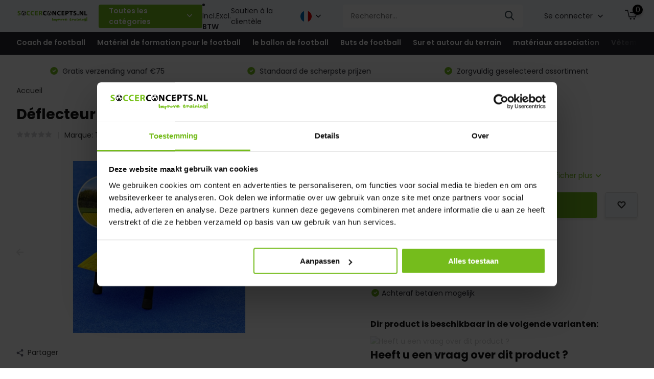

--- FILE ---
content_type: text/html;charset=utf-8
request_url: https://www.soccerconcepts.nl/fr/coordination-de-la-formation-dvd.html
body_size: 30319
content:
<!doctype html>
<html lang="fr" class="product-page enable-overflow">
	<head>
            <meta charset="utf-8"/>
<!-- [START] 'blocks/head.rain' -->
<!--

  (c) 2008-2026 Lightspeed Netherlands B.V.
  http://www.lightspeedhq.com
  Generated: 28-01-2026 @ 09:32:08

-->
<link rel="canonical" href="https://www.soccerconcepts.nl/fr/coordination-de-la-formation-dvd.html"/>
<link rel="alternate" href="https://www.soccerconcepts.nl/fr/index.rss" type="application/rss+xml" title="Nouveaux produits"/>
<meta name="robots" content="noodp,noydir"/>
<meta name="google-site-verification" content="S7z5Nq9vQOT1bor1vzbuL23yGLn_wLgI82gYuZcYTwQ"/>
<meta name="google-site-verification" content="3b007PURkpRKsM1fkmUKuUD_PYpxtkQm_A7WYWozib4"/>
<meta name="google-site-verification" content="gYlt3sVa-Sh6uvOQ27cRL1C1dFiWyu13vq3PyTKQzU4"/>
<meta property="og:url" content="https://www.soccerconcepts.nl/fr/coordination-de-la-formation-dvd.html?source=facebook"/>
<meta property="og:site_name" content="SoccerConcepts"/>
<meta property="og:title" content="Taktisport Déflecteur de balle pour le football et le hockey"/>
<meta property="og:description" content="Déflecteur de balle pour le football et le hockey"/>
<meta property="og:image" content="https://cdn.webshopapp.com/shops/61469/files/484760148/taktisport-deflecteur-de-balle-pour-le-football-et.jpg"/>
<script src="https://app.dmws.plus/shop-assets/61469/dmws-plus-loader.js?id=76bb80912aedb30f828da5d8501ab711"></script>
<script>
(function(w,d,s,l,i){w[l]=w[l]||[];w[l].push({'gtm.start':
new Date().getTime(),event:'gtm.js'});var f=d.getElementsByTagName(s)[0],
j=d.createElement(s),dl=l!='dataLayer'?'&l='+l:'';j.async=true;j.src=
'https://www.googletagmanager.com/gtm.js?id='+i+dl;f.parentNode.insertBefore(j,f);
})(window,document,'script','dataLayer','GTM-WFXXDF5');
</script>
<!--[if lt IE 9]>
<script src="https://cdn.webshopapp.com/assets/html5shiv.js?2025-02-20"></script>
<![endif]-->
<!-- [END] 'blocks/head.rain' -->
		<meta http-equiv="x-ua-compatible" content="ie=edge">
		<title>Taktisport Déflecteur de balle pour le football et le hockey - SoccerConcepts</title>
		<meta name="description" content="Déflecteur de balle pour le football et le hockey">
		<meta name="keywords" content="Taktisport, Déflecteur, de, balle, pour, le, football, et, le, hockey">
		<meta name="theme-color" content="#ffffff">
		<meta name="MobileOptimized" content="320">
		<meta name="HandheldFriendly" content="true">
		<meta name="viewport" content="width=device-width, initial-scale=1, initial-scale=1, minimum-scale=1, maximum-scale=1, user-scalable=no">
		<meta name="author" content="https://www.dmws.nl/">
		
		<link rel="preconnect" href="https://fonts.googleapis.com">
		<link rel="dns-prefetch" href="https://fonts.googleapis.com">
		<link rel="preconnect" href="https://ajax.googleapis.com">
		<link rel="dns-prefetch" href="https://ajax.googleapis.com">
		<link rel="preconnect" href="https://www.gstatic.com" crossorigin="anonymous">
		<link rel="dns-prefetch" href="https://www.gstatic.com" crossorigin="anonymous">
		<link rel="preconnect" href="//cdn.webshopapp.com/">
		<link rel="dns-prefetch" href="//cdn.webshopapp.com/">
    
    		<link rel="preload" href="https://fonts.googleapis.com/css?family=Poppins:300,400,500,600,700,800,900%7CPoppins:300,400,500,600,700,800,900&display=swap" as="style">
    <link rel="preload" href="https://cdn.webshopapp.com/shops/61469/themes/176200/assets/owl-carousel-min.css?20250522173956" as="style">
    <link rel="preload" href="https://cdn.webshopapp.com/shops/61469/themes/176200/assets/fancybox.css?20250522173956" as="style">
    <link rel="preload" href="https://cdn.webshopapp.com/shops/61469/themes/176200/assets/icomoon.css?20250522173956" as="style">
    <link rel="preload" href="https://cdn.webshopapp.com/shops/61469/themes/176200/assets/compete.css?20250522173956" as="style">
    <link rel="preload" href="https://cdn.webshopapp.com/shops/61469/themes/176200/assets/custom.css?20250522173956" as="style">
    
    <link rel="preload" href="https://cdn.webshopapp.com/shops/61469/themes/176200/assets/jquery-3-4-1-min.js?20250522173956" as="script">
    <link rel="preload" href="https://cdn.webshopapp.com/shops/61469/themes/176200/assets/jquery-ui.js?20250522173956" as="script">
    <link rel="preload" href="https://cdn.webshopapp.com/shops/61469/themes/176200/assets/js-cookie-min.js?20250522173956" as="script">
    <link rel="preload" href="https://cdn.webshopapp.com/shops/61469/themes/176200/assets/owl-carousel-min.js?20250522173956" as="script">
    <link rel="preload" href="https://cdn.webshopapp.com/shops/61469/themes/176200/assets/fancybox.js?20250522173956" as="script">
    <link rel="preload" href="https://cdn.webshopapp.com/shops/61469/themes/176200/assets/lazyload.js?20250522173956" as="script">
    <link rel="preload" href="https://cdn.webshopapp.com/assets/gui.js?2025-02-20" as="script">
    <link rel="preload" href="https://cdn.webshopapp.com/shops/61469/themes/176200/assets/script.js?20250522173956" as="script">
    <link rel="preload" href="https://cdn.webshopapp.com/shops/61469/themes/176200/assets/custom.js?20250522173956" as="script">
        
    <link href="https://fonts.googleapis.com/css?family=Poppins:300,400,500,600,700,800,900%7CPoppins:300,400,500,600,700,800,900&display=swap" rel="stylesheet" type="text/css">
    <link rel="stylesheet" href="https://cdn.webshopapp.com/shops/61469/themes/176200/assets/owl-carousel-min.css?20250522173956" type="text/css">
    <link rel="stylesheet" href="https://cdn.webshopapp.com/shops/61469/themes/176200/assets/fancybox.css?20250522173956" type="text/css">
    <link rel="stylesheet" href="https://cdn.webshopapp.com/shops/61469/themes/176200/assets/icomoon.css?20250522173956" type="text/css">
    <link rel="stylesheet" href="https://cdn.webshopapp.com/shops/61469/themes/176200/assets/compete.css?20250522173956" type="text/css">
    <link rel="stylesheet" href="https://cdn.webshopapp.com/shops/61469/themes/176200/assets/custom.css?20250522173956" type="text/css">
    
    <script src="https://cdn.webshopapp.com/shops/61469/themes/176200/assets/jquery-3-4-1-min.js?20250522173956"></script>

		<link rel="icon" type="image/x-icon" href="https://cdn.webshopapp.com/shops/61469/themes/176200/v/593146/assets/favicon.ico?20210317113109">
		<link rel="apple-touch-icon" href="https://cdn.webshopapp.com/shops/61469/themes/176200/v/593146/assets/favicon.ico?20210317113109">
    
    <meta name="msapplication-config" content="https://cdn.webshopapp.com/shops/61469/themes/176200/assets/browserconfig.xml?20250522173956">
<meta property="og:title" content="Taktisport Déflecteur de balle pour le football et le hockey">
<meta property="og:type" content="website"> 
<meta property="og:site_name" content="SoccerConcepts">
<meta property="og:url" content="https://www.soccerconcepts.nl/">
<meta property="og:image" content="https://cdn.webshopapp.com/shops/61469/files/484760148/1000x1000x2/taktisport-deflecteur-de-balle-pour-le-football-et.jpg">
<meta name="twitter:title" content="Taktisport Déflecteur de balle pour le football et le hockey">
<meta name="twitter:description" content="Déflecteur de balle pour le football et le hockey">
<meta name="twitter:site" content="SoccerConcepts">
<meta name="twitter:card" content="https://cdn.webshopapp.com/shops/61469/themes/176200/assets/logo.png?20241029084925">
<meta name="twitter:image" content="https://cdn.webshopapp.com/shops/61469/themes/176200/v/594990/assets/big-block-bg.jpg?20210407133632">
<script type="application/ld+json">
  [
        {
      "@context": "http://schema.org",
      "@type": "Product", 
      "name": "Taktisport Déflecteur de balle pour le football et le hockey",
      "url": "https://www.soccerconcepts.nl/fr/coordination-de-la-formation-dvd.html",
      "brand": "Taktisport",      "description": "Déflecteur de balle pour le football et le hockey",      "image": "https://cdn.webshopapp.com/shops/61469/files/484760148/300x250x2/taktisport-deflecteur-de-balle-pour-le-football-et.jpg",            "mpn": "174",      "sku": "174",      "offers": {
        "@type": "Offer",
        "price": "59.95",        "url": "https://www.soccerconcepts.nl/fr/coordination-de-la-formation-dvd.html",
        "priceValidUntil": "2027-01-28",
        "priceCurrency": "EUR",
          "availability": "https://schema.org/InStock",
          "inventoryLevel": "8"
              }
          },
            {
    	"@context": "http://schema.org/",
      "@type": "Organization",
      "url": "https://www.soccerconcepts.nl/",
      "name": "SoccerConcepts",
      "legalName": "SoccerConcepts",
      "description": "Déflecteur de balle pour le football et le hockey",
      "logo": "https://cdn.webshopapp.com/shops/61469/themes/176200/assets/logo.png?20241029084925",
      "image": "https://cdn.webshopapp.com/shops/61469/themes/176200/v/594990/assets/big-block-bg.jpg?20210407133632",
      "contactPoint": {
        "@type": "ContactPoint",
        "contactType": "Customer service",
        "telephone": "0487-572229"
      },
      "address": {
        "@type": "PostalAddress",
        "streetAddress": "Lageweg 28",
        "addressLocality": "",
        "postalCode": "6621BS  Dreumel",
        "addressCountry": "FR"
      }
         
    },
    { 
      "@context": "http://schema.org", 
      "@type": "WebSite", 
      "url": "https://www.soccerconcepts.nl/", 
      "name": "SoccerConcepts",
      "description": "Déflecteur de balle pour le football et le hockey",
      "author": [
        {
          "@type": "Organization",
          "url": "https://www.dmws.nl/",
          "name": "DMWS B.V.",
          "address": {
            "@type": "PostalAddress",
            "streetAddress": "Klokgebouw 195 (Strijp-S)",
            "addressLocality": "Eindhoven",
            "addressRegion": "NB",
            "postalCode": "5617 AB",
            "addressCountry": "NL"
          }
        }
      ]
    }
  ]
</script>
	</head>
	<body>

    <ul class="hidden-data hidden"><li>61469</li><li>176200</li><li>ja</li><li>fr</li><li>live</li><li>info//soccerconcepts/nl</li><li>https://www.soccerconcepts.nl/fr/</li></ul><header id="top" class="scroll-active"><div class="top-wrap fixed default"><section class="main pos-r"><div class="container pos-r"><div class="d-flex align-center justify-between"><div class="d-flex align-center"><div id="mobile-menu-btn" class="d-none show-1000"><div class="hamburger"><span></span><span></span><span></span><span></span></div></div><a href="https://www.soccerconcepts.nl/fr/account/login/" class="hidden show-575-flex"><i class="icon-login"></i></a><div id="logo" class="d-flex align-center"><a href="https://www.soccerconcepts.nl/fr/" accesskey="h"><img class="hide-1000 desktop-logo" src="https://cdn.webshopapp.com/shops/61469/themes/176200/assets/logo.png?20241029084925" alt="SoccerConcepts" height="50" width="150" /><img class="d-none show-1000 mobile-logo" src="https://cdn.webshopapp.com/shops/61469/themes/176200/v/592968/assets/logo-mobile.png?20210317104701" alt="SoccerConcepts" height="50" width="150" /></a><div id="catbtn" class="hide-1000 btn-wrap"><a href="https://www.soccerconcepts.nl/fr/catalog/" class="btn">Toutes les catégories <i class="icon-arrow-down"></i></a><div class="categorymenu"><div class="wrap d-flex"><ul class="maincategories"><li data-attribute="coach-de-football"><a href="https://www.soccerconcepts.nl/fr/coach-de-football/">Coach de football <i class="icon-arrow-right"></i></a></li><li data-attribute="materiel-de-formation-pour-le-football"><a href="https://www.soccerconcepts.nl/fr/materiel-de-formation-pour-le-football/">Matériel de formation pour le football <i class="icon-arrow-right"></i></a></li><li data-attribute="le-ballon-de-football"><a href="https://www.soccerconcepts.nl/fr/le-ballon-de-football/">le ballon de football <i class="icon-arrow-right"></i></a></li><li data-attribute="buts-de-football"><a href="https://www.soccerconcepts.nl/fr/buts-de-football/">Buts de football <i class="icon-arrow-right"></i></a></li><li data-attribute="sur-et-autour-du-terrain"><a href="https://www.soccerconcepts.nl/fr/sur-et-autour-du-terrain/">Sur et autour du terrain <i class="icon-arrow-right"></i></a></li><li data-attribute="materiaux-association"><a href="https://www.soccerconcepts.nl/fr/materiaux-association/">matériaux association <i class="icon-arrow-right"></i></a></li><li data-attribute="vetements-dequipe"><a href="https://www.soccerconcepts.nl/fr/vetements-dequipe/">Vêtements d&#039;équipe <i class="icon-arrow-right"></i></a></li><li data-attribute="plus-de-sports"><a href="https://www.soccerconcepts.nl/fr/plus-de-sports/">Plus de sports <i class="icon-arrow-right"></i></a></li><li data-attribute="nouveau"><a href="https://www.soccerconcepts.nl/fr/nouveau/">Nouveau <i class="icon-arrow-right"></i></a></li><li data-attribute="partenaire"><a href="https://www.soccerconcepts.nl/fr/partenaire/">Partenaire <i class="icon-arrow-right"></i></a></li></ul><div class="subcategories"><div class="wrapper" data-category="coach-de-football"><h4>Coach de football</h4><ul><li class="sub"><a href="https://www.soccerconcepts.nl/fr/coach-de-football/coachmappen/">Coachmappen</a></li></ul><ul><li class="sub"><a href="https://www.soccerconcepts.nl/fr/coach-de-football/tableaux-tactiques/">Tableaux tactiques</a></li></ul><ul><li class="sub"><a href="https://www.soccerconcepts.nl/fr/coach-de-football/carnet-de-terrain-de-jeu/">Carnet de terrain de jeu</a></li></ul><ul><li class="sub"><a href="https://www.soccerconcepts.nl/fr/coach-de-football/taktifol-playfield-foil/">Taktifol Playfield Foil</a></li></ul><ul><li class="sub"><a href="https://www.soccerconcepts.nl/fr/coach-de-football/ensembles-daimants/">ensembles d&#039;aimants</a></li></ul><ul><li class="sub"><a href="https://www.soccerconcepts.nl/fr/coach-de-football/logiciel-danalyse-de-football-et-de-video/">Logiciel d&#039;analyse de football et de vidéo </a></li></ul><ul><li class="sub"><a href="https://www.soccerconcepts.nl/fr/coach-de-football/entraineur-de-football-aux-aides-techniques/">Entraîneur de football aux aides techniques</a></li></ul><ul><li class="sub"><a href="https://www.soccerconcepts.nl/fr/coach-de-football/entraineur-de-football-en-salle/">Entraîneur de football en salle</a></li></ul><ul><li class="sub"><a href="https://www.soccerconcepts.nl/fr/coach-de-football/vetements-dentraineur-de-football/">Vêtements d&#039;entraîneur de football</a></li></ul><ul><li class="sub"><a href="https://www.soccerconcepts.nl/fr/coach-de-football/materiel-dentrainement-de-football/">Matériel d&#039;entraînement de football</a></li></ul></div><div class="wrapper" data-category="materiel-de-formation-pour-le-football"><h4>Matériel de formation pour le football</h4><ul><li class="sub"><a href="https://www.soccerconcepts.nl/fr/materiel-de-formation-pour-le-football/poupees-de-coup-franc-et-mannequins/">Poupées de coup-franc et mannequins</a></li></ul><ul><li class="sub"><a href="https://www.soccerconcepts.nl/fr/materiel-de-formation-pour-le-football/materiel-de-formation/">Matériel de formation</a></li></ul><ul><li class="sub"><a href="https://www.soccerconcepts.nl/fr/materiel-de-formation-pour-le-football/definit-haies-23cm-31cm-39cm-reglables-haies-ensem/">Définit Haies 23cm, 31cm, 39cm, réglables haies ensembles</a></li></ul><ul><li class="sub"><a href="https://www.soccerconcepts.nl/fr/materiel-de-formation-pour-le-football/echelles-walk/">Échelles Walk</a></li></ul><ul><li class="sub"><a href="https://www.soccerconcepts.nl/fr/materiel-de-formation-pour-le-football/football-sur-pion/">Football sur pion</a></li></ul><ul><li class="sub"><a href="https://www.soccerconcepts.nl/fr/materiel-de-formation-pour-le-football/chapeaux-dentrainement/">Chapeaux d&#039;entraînement</a></li></ul><ul><li class="sub"><a href="https://www.soccerconcepts.nl/fr/materiel-de-formation-pour-le-football/vitesse-et-agilty/">Vitesse et agilty</a></li></ul><ul><li class="sub"><a href="https://www.soccerconcepts.nl/fr/materiel-de-formation-pour-le-football/compteurs-de-vitesse-pour-le-football/">Compteurs de vitesse pour le football</a></li></ul><ul><li class="sub"><a href="https://www.soccerconcepts.nl/fr/materiel-de-formation-pour-le-football/activite-clinique-location/">Activité, Clinique, Location</a></li></ul><ul><li class="sub"><a href="https://www.soccerconcepts.nl/fr/materiel-de-formation-pour-le-football/keeper-materiaux/">Keeper Matériaux</a></li></ul><ul><li class="sub"><a href="https://www.soccerconcepts.nl/fr/materiel-de-formation-pour-le-football/hall-et-formation-interieure/">Hall et formation intérieure</a></li></ul><ul><li class="sub"><a href="https://www.soccerconcepts.nl/fr/materiel-de-formation-pour-le-football/canon-a-boulets/">Canon à boulets</a></li></ul><ul><li class="sub"><a href="https://www.soccerconcepts.nl/fr/materiel-de-formation-pour-le-football/filets-de-volley-de-pied/">Filets de volley de pied</a></li></ul><ul><li class="sub"><a href="https://www.soccerconcepts.nl/fr/materiel-de-formation-pour-le-football/batons-de-slalom/">Bâtons de slalom</a></li></ul><ul><li class="sub"><a href="https://www.soccerconcepts.nl/fr/materiel-de-formation-pour-le-football/chook-volley-pied-rebounder/">Chook-volley pied-Rebounder</a></li></ul><ul><li class="sub"><a href="https://www.soccerconcepts.nl/fr/materiel-de-formation-pour-le-football/ecole-de-football/">École de football</a></li></ul><ul><li class="sub"><a href="https://www.soccerconcepts.nl/fr/materiel-de-formation-pour-le-football/formation-maison-et-jardin/">Formation maison et jardin</a></li></ul><ul><li class="sub"><a href="https://www.soccerconcepts.nl/fr/materiel-de-formation-pour-le-football/entrainement-sur-gazon-artificiel/">Entraînement sur gazon artificiel</a></li></ul><ul><li class="sub"><a href="https://www.soccerconcepts.nl/fr/materiel-de-formation-pour-le-football/fitness-rehabilitation/">Fitness + Réhabilitation</a></li></ul><ul><li class="sub"><a href="https://www.soccerconcepts.nl/fr/materiel-de-formation-pour-le-football/supplementen/">Supplementen</a></li></ul></div><div class="wrapper" data-category="le-ballon-de-football"><h4>le ballon de football</h4><ul><li class="sub"><a href="https://www.soccerconcepts.nl/fr/le-ballon-de-football/ballons-dentrainement/">Ballons d&#039;entraînement</a></li></ul><ul><li class="sub"><a href="https://www.soccerconcepts.nl/fr/le-ballon-de-football/balles-de-jeu/">Balles de jeu</a></li></ul><ul><li class="sub"><a href="https://www.soccerconcepts.nl/fr/le-ballon-de-football/zaalvoetbal-futsal/">Zaalvoetbal Futsal</a></li></ul><ul><li class="sub"><a href="https://www.soccerconcepts.nl/fr/le-ballon-de-football/ballons-de-football-speciaux/">Ballons de football spéciaux</a></li></ul><ul><li class="sub"><a href="https://www.soccerconcepts.nl/fr/le-ballon-de-football/trainingsbal-met-koord/">Trainingsbal met koord</a></li></ul><ul><li class="sub"><a href="https://www.soccerconcepts.nl/fr/le-ballon-de-football/kleine-voetballen/">Kleine  voetballen</a></li></ul><ul><li class="sub"><a href="https://www.soccerconcepts.nl/fr/le-ballon-de-football/chariot-a-balles/">Chariot à balles</a></li></ul><ul><li class="sub"><a href="https://www.soccerconcepts.nl/fr/le-ballon-de-football/sacs-et-filets-balles-balles/">Sacs et filets Balles Balles</a></li></ul><ul><li class="sub"><a href="https://www.soccerconcepts.nl/fr/le-ballon-de-football/filets-a-balles/">Filets à balles</a></li></ul><ul><li class="sub"><a href="https://www.soccerconcepts.nl/fr/le-ballon-de-football/balhouder/">balhouder</a></li></ul><ul><li class="sub"><a href="https://www.soccerconcepts.nl/fr/le-ballon-de-football/ballenpomp/">Ballenpomp</a></li></ul><ul><li class="sub"><a href="https://www.soccerconcepts.nl/fr/le-ballon-de-football/dressing-et-ballenhok/">Dressing et ballenhok</a></li></ul><ul><li class="sub"><a href="https://www.soccerconcepts.nl/fr/le-ballon-de-football/football-dentretien/">Football d&#039;entretien</a></li></ul></div><div class="wrapper" data-category="buts-de-football"><h4>Buts de football</h4><ul><li class="sub"><a href="https://www.soccerconcepts.nl/fr/buts-de-football/entierement-soudes-aluminium-buts-de-soccer/">Entièrement soudés, Aluminium Buts de soccer</a></li></ul><ul><li class="sub"><a href="https://www.soccerconcepts.nl/fr/buts-de-football/voetbaldoelen-5x2/">Voetbaldoelen 5x2</a></li></ul><ul><li class="sub"><a href="https://www.soccerconcepts.nl/fr/buts-de-football/mini-buts/">Mini buts</a></li><ul><li><a href="https://www.soccerconcepts.nl/fr/buts-de-football/mini-buts/objectifs-de-formation/">Objectifs de formation</a></li></ul></ul><ul><li class="sub"><a href="https://www.soccerconcepts.nl/fr/buts-de-football/inklapbare-voetbaldoelen/">inklapbare voetbaldoelen</a></li></ul><ul><li class="sub"><a href="https://www.soccerconcepts.nl/fr/buts-de-football/objectifs-pour-la-maison-et-le-jardin/">Objectifs pour la maison et le jardin</a></li></ul><ul><li class="sub"><a href="https://www.soccerconcepts.nl/fr/buts-de-football/joueurs/">joueurs</a></li></ul><ul><li class="sub"><a href="https://www.soccerconcepts.nl/fr/buts-de-football/but-de-football-avec-des-trous/">But de football avec des trous</a></li></ul><ul><li class="sub"><a href="https://www.soccerconcepts.nl/fr/buts-de-football/aluminium-voetbaldoelen/">Aluminium voetbaldoelen</a></li></ul><ul><li class="sub"><a href="https://www.soccerconcepts.nl/fr/buts-de-football/buts-amovibles-pour-la-formation/">buts amovibles pour la formation</a></li></ul><ul><li class="sub"><a href="https://www.soccerconcepts.nl/fr/buts-de-football/objectifs-fixes-objectifs-en-jeu/">objectifs fixes (objectifs en jeu)</a></li></ul><ul><li class="sub"><a href="https://www.soccerconcepts.nl/fr/buts-de-football/grote-voetbaldoelen/">Grote voetbaldoelen</a></li></ul><ul><li class="sub"><a href="https://www.soccerconcepts.nl/fr/buts-de-football/buts-de-football-rotatifs/">Buts de football rotatifs</a></li></ul><ul><li class="sub"><a href="https://www.soccerconcepts.nl/fr/buts-de-football/objectifs-anti-vandalisme/">objectifs Anti-Vandalisme</a></li></ul><ul><li class="sub"><a href="https://www.soccerconcepts.nl/fr/buts-de-football/objectifs-de-formation-pour-la-pratique-du-footbal/">Objectifs de formation pour la pratique du football</a></li></ul><ul><li class="sub"><a href="https://www.soccerconcepts.nl/fr/buts-de-football/definit-buts-et-objectifs/">Définit Buts et objectifs</a></li></ul></div><div class="wrapper" data-category="sur-et-autour-du-terrain"><h4>Sur et autour du terrain</h4><ul><li class="sub"><a href="https://www.soccerconcepts.nl/fr/sur-et-autour-du-terrain/equipement-de-terrain/">Équipement de terrain</a></li><ul><li><a href="https://www.soccerconcepts.nl/fr/sur-et-autour-du-terrain/equipement-de-terrain/drapeaux-de-coin/">Drapeaux de coin</a></li><li><a href="https://www.soccerconcepts.nl/fr/sur-et-autour-du-terrain/equipement-de-terrain/mats-de-drapeau-dangle/">Mâts de drapeau d&#039;angle</a></li><li><a href="https://www.soccerconcepts.nl/fr/sur-et-autour-du-terrain/equipement-de-terrain/tableaux-daffichage/">Tableaux d&#039;affichage</a></li><li><a href="https://www.soccerconcepts.nl/fr/sur-et-autour-du-terrain/equipement-de-terrain/attrape-balles/">Attrape-balles</a></li><li><a href="https://www.soccerconcepts.nl/fr/sur-et-autour-du-terrain/equipement-de-terrain/filets-pour-attraper-les-balles/">Filets pour attraper les balles</a></li><li><a href="https://www.soccerconcepts.nl/fr/sur-et-autour-du-terrain/equipement-de-terrain/" class="more">Tout afficher</a></li></ul></ul><ul><li class="sub"><a href="https://www.soccerconcepts.nl/fr/sur-et-autour-du-terrain/veldmaterialen/">Veldmaterialen</a></li><ul><li><a href="https://www.soccerconcepts.nl/fr/sur-et-autour-du-terrain/veldmaterialen/cabines-et-bancs-de-football/">Cabines et bancs de football</a></li><li><a href="https://www.soccerconcepts.nl/fr/sur-et-autour-du-terrain/veldmaterialen/bancs-et-bancs-dentrainement/">Bancs et bancs d&#039;entraînement</a></li><li><a href="https://www.soccerconcepts.nl/fr/sur-et-autour-du-terrain/veldmaterialen/champ-de-panna-et-cage-de-panna/">Champ de panna et cage de panna</a></li><li><a href="https://www.soccerconcepts.nl/fr/sur-et-autour-du-terrain/veldmaterialen/baby-foot/">Baby-foot</a></li></ul></ul><ul><li class="sub"><a href="https://www.soccerconcepts.nl/fr/sur-et-autour-du-terrain/filets-de-but-de-football/">Filets de but de football</a></li><ul><li><a href="https://www.soccerconcepts.nl/fr/sur-et-autour-du-terrain/filets-de-but-de-football/materiel-dexercice/">Matériel d&#039;exercice</a></li><li><a href="https://www.soccerconcepts.nl/fr/sur-et-autour-du-terrain/filets-de-but-de-football/nets-7m-x-2m/">Nets 7m x 2m</a></li><li><a href="https://www.soccerconcepts.nl/fr/sur-et-autour-du-terrain/filets-de-but-de-football/andere-maten/">Andere Maten</a></li><li><a href="https://www.soccerconcepts.nl/fr/sur-et-autour-du-terrain/filets-de-but-de-football/materiaux-de-fixation/">Matériaux de fixation</a></li><li><a href="https://www.soccerconcepts.nl/fr/sur-et-autour-du-terrain/filets-de-but-de-football/murs-cibles/">Murs cibles</a></li></ul></ul></div><div class="wrapper" data-category="materiaux-association"><h4>matériaux association</h4><ul><li class="sub"><a href="https://www.soccerconcepts.nl/fr/materiaux-association/arbitres/">arbitres</a></li><ul><li><a href="https://www.soccerconcepts.nl/fr/materiaux-association/arbitres/grensrechtervlaggen/"> Grensrechtervlaggen</a></li><li><a href="https://www.soccerconcepts.nl/fr/materiaux-association/arbitres/scheidsrechtersfluit/">Scheidsrechtersfluit</a></li><li><a href="https://www.soccerconcepts.nl/fr/materiaux-association/arbitres/montres-darbitre/">Montres d&#039;arbitre</a></li><li><a href="https://www.soccerconcepts.nl/fr/materiaux-association/arbitres/scheidsrechterkaarten/">scheidsrechterkaarten</a></li></ul></ul><ul><li class="sub"><a href="https://www.soccerconcepts.nl/fr/materiaux-association/materiel-dentretien/">Matériel d&#039;entretien </a></li><ul><li><a href="https://www.soccerconcepts.nl/fr/materiaux-association/materiel-dentretien/verzorgingstas/">Verzorgingstas</a></li><li><a href="https://www.soccerconcepts.nl/fr/materiaux-association/materiel-dentretien/voetbal-tape/">Voetbal tape</a></li></ul></ul><ul><li class="sub"><a href="https://www.soccerconcepts.nl/fr/materiaux-association/bouteille-deau-et-porte-bouteilles-deau/">Bouteille d&#039;eau et porte-bouteilles d&#039;eau</a></li><ul><li><a href="https://www.soccerconcepts.nl/fr/materiaux-association/bouteille-deau-et-porte-bouteilles-deau/bouteille-casier-a-bouteilles-bouteille-deau/">Bouteille, Casier à bouteilles. bouteille d&#039;eau</a></li><li><a href="https://www.soccerconcepts.nl/fr/materiaux-association/bouteille-deau-et-porte-bouteilles-deau/bouteilles-deau/">Bouteilles d&#039;eau</a></li><li><a href="https://www.soccerconcepts.nl/fr/materiaux-association/bouteille-deau-et-porte-bouteilles-deau/sac-deau/">Sac d&#039;eau</a></li></ul></ul><ul><li class="sub"><a href="https://www.soccerconcepts.nl/fr/materiaux-association/cantine-et-clubhouse/">Cantine et Clubhouse</a></li><ul><li><a href="https://www.soccerconcepts.nl/fr/materiaux-association/cantine-et-clubhouse/vestiaire/">Vestiaire</a></li><li><a href="https://www.soccerconcepts.nl/fr/materiaux-association/cantine-et-clubhouse/nettoyage/">Nettoyage</a></li></ul></ul><ul><li class="sub"><a href="https://www.soccerconcepts.nl/fr/materiaux-association/pupillenvoetbal-2017-2018/">Pupillenvoetbal 2017-2018</a></li></ul><ul><li class="sub"><a href="https://www.soccerconcepts.nl/fr/materiaux-association/location-evenement-ou-clinique/">Location, événement ou clinique</a></li></ul><ul><li class="sub"><a href="https://www.soccerconcepts.nl/fr/materiaux-association/articles-de-football/">Articles de football</a></li></ul><ul><li class="sub"><a href="https://www.soccerconcepts.nl/fr/materiaux-association/recompenses-sportives/">Récompenses sportives</a></li></ul><ul><li class="sub"><a href="https://www.soccerconcepts.nl/fr/materiaux-association/equipement-de-football-aux-couleurs-du-club/">Équipement de football aux couleurs du club</a></li><ul><li><a href="https://www.soccerconcepts.nl/fr/materiaux-association/equipement-de-football-aux-couleurs-du-club/bleu-blanc/">Bleu Blanc</a></li><li><a href="https://www.soccerconcepts.nl/fr/materiaux-association/equipement-de-football-aux-couleurs-du-club/rouge-blanc/">rouge blanc</a></li><li><a href="https://www.soccerconcepts.nl/fr/materiaux-association/equipement-de-football-aux-couleurs-du-club/jaune-et-blanc/">Jaune et Blanc</a></li><li><a href="https://www.soccerconcepts.nl/fr/materiaux-association/equipement-de-football-aux-couleurs-du-club/vert-blanc/">Vert Blanc</a></li><li><a href="https://www.soccerconcepts.nl/fr/materiaux-association/equipement-de-football-aux-couleurs-du-club/noir-et-blanc/">Noir et Blanc</a></li><li><a href="https://www.soccerconcepts.nl/fr/materiaux-association/equipement-de-football-aux-couleurs-du-club/" class="more">Tout afficher</a></li></ul></ul></div><div class="wrapper" data-category="vetements-dequipe"><h4>Vêtements d&#039;équipe</h4><ul><li class="sub"><a href="https://www.soccerconcepts.nl/fr/vetements-dequipe/vetements-dequipe-a-sublimation/">Vêtements d&#039;équipe à sublimation</a></li></ul><ul><li class="sub"><a href="https://www.soccerconcepts.nl/fr/vetements-dequipe/uniformes-dequipe/">Uniformes d&#039;équipe</a></li></ul><ul><li class="sub"><a href="https://www.soccerconcepts.nl/fr/vetements-dequipe/offre-du-club-vetements-dequipe/">Offre du club Vêtements d&#039;équipe</a></li></ul><ul><li class="sub"><a href="https://www.soccerconcepts.nl/fr/vetements-dequipe/accessoires/">Accessoires</a></li><ul><li><a href="https://www.soccerconcepts.nl/fr/vetements-dequipe/accessoires/voetbal-hesjes/">voetbal hesjes</a></li><li><a href="https://www.soccerconcepts.nl/fr/vetements-dequipe/accessoires/sacs/">Sacs</a></li><li><a href="https://www.soccerconcepts.nl/fr/vetements-dequipe/accessoires/fournitures-dequipe/">Fournitures d&#039;équipe</a></li><li><a href="https://www.soccerconcepts.nl/fr/vetements-dequipe/accessoires/vetements-et-accessoires-de-gardien-de-but/">Vêtements et accessoires de gardien de but</a></li><li><a href="https://www.soccerconcepts.nl/fr/vetements-dequipe/accessoires/brassards-de-capitaine/">Brassards de capitaine</a></li><li><a href="https://www.soccerconcepts.nl/fr/vetements-dequipe/accessoires/" class="more">Tout afficher</a></li></ul></ul></div><div class="wrapper" data-category="plus-de-sports"><h4>Plus de sports</h4><ul><li class="sub"><a href="https://www.soccerconcepts.nl/fr/plus-de-sports/concepts-du-hockey/">Concepts du hockey</a></li></ul><ul><li class="sub"><a href="https://www.soccerconcepts.nl/fr/plus-de-sports/concepts-du-korfball/">Concepts du Korfball</a></li></ul><ul><li class="sub"><a href="https://www.soccerconcepts.nl/fr/plus-de-sports/notions-de-volley-ball/">Notions de volley-ball</a></li></ul><ul><li class="sub"><a href="https://www.soccerconcepts.nl/fr/plus-de-sports/notions-de-handball/">Notions de handball</a></li></ul><ul><li class="sub"><a href="https://www.soccerconcepts.nl/fr/plus-de-sports/concepts-de-rugby/">Concepts de rugby</a></li></ul><ul><li class="sub"><a href="https://www.soccerconcepts.nl/fr/plus-de-sports/concepts-de-golf/">Concepts de golf</a></li></ul><ul><li class="sub"><a href="https://www.soccerconcepts.nl/fr/plus-de-sports/concepts-de-basket-ball/">Concepts de basket-ball</a></li></ul><ul><li class="sub"><a href="https://www.soccerconcepts.nl/fr/plus-de-sports/concepts-de-hockey-sur-glace/">Concepts de hockey sur glace</a></li></ul><ul><li class="sub"><a href="https://www.soccerconcepts.nl/fr/plus-de-sports/concepts-de-tennis-de-table/">Concepts de tennis de table</a></li></ul><ul><li class="sub"><a href="https://www.soccerconcepts.nl/fr/plus-de-sports/taktifol-foil-non-sportif/">Taktifol Foil Non Sportif</a></li></ul><ul><li class="sub"><a href="https://www.soccerconcepts.nl/fr/plus-de-sports/concepts-de-water-polo/">Concepts de water-polo</a></li></ul><ul><li class="sub"><a href="https://www.soccerconcepts.nl/fr/plus-de-sports/concepts-de-floorball/">Concepts de floorball</a></li></ul><ul><li class="sub"><a href="https://www.soccerconcepts.nl/fr/plus-de-sports/concepts-de-padel-et-de-tennis/">Concepts de padel et de tennis</a></li></ul></div><div class="wrapper" data-category="nouveau"><h4>Nouveau</h4><ul><li class="sub"><a href="https://www.soccerconcepts.nl/fr/nouveau/deal-de-la-semaine/">Deal de la Semaine</a></li></ul></div><div class="wrapper" data-category="partenaire"><h4>Partenaire</h4><ul><li class="sub"><a href="https://www.soccerconcepts.nl/fr/partenaire/vous-souhaitez-devenir-un-club-partenaire-de-socce/">Vous souhaitez devenir un club partenaire de SoccerConcepts ?</a></li></ul><ul><li class="sub"><a href="https://www.soccerconcepts.nl/fr/partenaire/partenaire-de-revente-de-soccerconcepts/">Partenaire de revente de SoccerConcepts ?</a></li></ul><ul><li class="sub"><a href="https://www.soccerconcepts.nl/fr/partenaire/des-concepts-intelligents-pour-les-clubs-de-footba/">Des concepts intelligents pour les clubs de football</a></li></ul></div></div></div></div></div></div></div><div class="d-flex align-center justify-end top-nav"><script style="display:none;">
    var dmws_plus_w8gt0_exclVatText = 'Excl BTW';
    var dmws_plus_w8gt0_inclVatText = 'Incl Btw';
  </script><li id="dmws-p_w8g3t0-vat-switch"><div id="dmws-p_w8g3t0-vat-toggle" class="active"><span data-switch="incl" class="active">Incl.</span><span data-switch="excl" >Excl.</span></div><b>BTW</b></li><a href="/service/" class="hide-1000">Soutien à la clientèle</a><div class="lang with-drop list hide-768"><div class="current"><img class="lazy" src="https://cdn.webshopapp.com/shops/61469/themes/176200/assets/lazy-preload.jpg?20250522173956" data-src="https://cdn.webshopapp.com/shops/61469/themes/176200/assets/flag-fr.svg?20250522173956" alt="Français" width="22" height="22"><span><i class="icon-arrow-down"></i></span></div><div class="dropdown"><ul><li><a title="Nederlands" lang="nl" href="https://www.soccerconcepts.nl/nl/go/product/14142827"><img class="lazy" src="https://cdn.webshopapp.com/shops/61469/themes/176200/assets/lazy-preload.jpg?20250522173956" data-src="https://cdn.webshopapp.com/shops/61469/themes/176200/assets/flag-nl.svg?20250522173956" alt="Nederlands" width="18" height="18"><span>Nederlands</span></a></li><li><a title="Français" lang="fr" href="https://www.soccerconcepts.nl/fr/go/product/14142827"><img class="lazy" src="https://cdn.webshopapp.com/shops/61469/themes/176200/assets/lazy-preload.jpg?20250522173956" data-src="https://cdn.webshopapp.com/shops/61469/themes/176200/assets/flag-fr.svg?20250522173956" alt="Français" width="18" height="18"><span>Français</span></a></li></ul></div></div><div id="showSearch" class="hide-575"><input type="search" value="" placeholder="Rechercher..."><button type="submit" title="Rechercher" disabled="disabled"><i class="icon-search"></i></button></div><div class="login with-drop hide-575"><a href="https://www.soccerconcepts.nl/fr/account/login/"><span>Se connecter <i class="icon-arrow-down"></i></span></a><div class="dropdown"><form method="post" id="formLogin" action="https://www.soccerconcepts.nl/fr/account/loginPost/?return=https://www.soccerconcepts.nl/fr/coordination-de-la-formation-dvd.html"><h3>Se connecter</h3><p>Rendez la commande encore plus facile!</p><div><label for="formLoginEmail">Adresse courriel<span class="c-negatives">*</span></label><input type="email" id="formLoginEmail" name="email" placeholder="Adresse courriel" autocomplete='email' tabindex=1 required></div><div><label for="formLoginPassword">Mot de passe</label><a href="https://www.soccerconcepts.nl/fr/account/password/" class="forgot" tabindex=6>Mot de passe oublié?</a><input type="password" id="formLoginPassword" name="password" placeholder="Mot de passe" autocomplete="current-password" tabindex=2 required></div><div><input type="hidden" name="key" value="7be3c215ee8cf02d23deba5a75491a9b" /><input type="hidden" name="type" value="login" /><button type="submit" onclick="$('#formLogin').submit(); return false;" class="btn" tabindex=3>Se connecter</button></div></form><div><p class="register">Pas encore de compte? <a href="https://www.soccerconcepts.nl/fr/account/register/" tabindex=5>S&#039;inscrire</a></p></div></div></div><div class="cart with-drop"><a href="https://www.soccerconcepts.nl/fr/cart/" class="count"><span class="dmws-p_w8fzr7_m2-module-cart-count-override">0</span><i class="icon-cart2"></i></a><div class="dropdown"><h3>Panier</h3><i class="icon-close hidden show-575"></i><p>Votre panier est vide</p></div></div></div></div></div><div class="search-autocomplete"><div id="searchExpanded"><div class="container pos-r d-flex align-center"><form action="https://www.soccerconcepts.nl/fr/search/" method="get" id="formSearch"  class="search-form d-flex align-center"  data-search-type="desktop"><span onclick="$(this).closest('form').submit();" title="Rechercher" class="search-icon"><i class="icon-search"></i></span><input type="text" name="q" autocomplete="off"  value="" placeholder="Rechercher" class="standard-input" data-input="desktop"/></form><div class="close hide-575">Fermer</div></div><div class="overlay hide-575"></div></div><div class="container pos-r"><div id="searchResults" class="results-wrap with-filter with-cats" data-search-type="desktop"><div class="close"><i class="icon-close"></i></div><h4>Catégories</h4><div class="categories hidden"><ul class="d-flex"></ul></div><div class="d-flex justify-between"><div class="filter-scroll-wrap"><div class="filter-scroll"><div class="subtitle title-font">Filtres</div><form data-search-type="desktop"><div class="filter-boxes"><div class="filter-wrap sort"><select name="sort" class="custom-select"></select></div></div><div class="filter-boxes custom-filters"></div></form></div></div><ul class="search-products products-livesearch"></ul></div><div class="more"><a href="#" class="btn accent">Afficher tous les résultats <span>(0)</span></a></div></div></div></div></section><section id="menu" class="hide-1000 megamenu"><div class="container"><nav class="menu"><ul class="d-flex align-center"><li class="item has-children"><a class="itemLink" href="https://www.soccerconcepts.nl/fr/coach-de-football/" title="Coach de football">Coach de football</a><ul class="subnav"><li class="count">64 producten in Coach de football</li><li class="subitem"><a class="subitemLink " href="https://www.soccerconcepts.nl/fr/coach-de-football/coachmappen/" title="Coachmappen">Coachmappen</a></li><li class="subitem"><a class="subitemLink " href="https://www.soccerconcepts.nl/fr/coach-de-football/tableaux-tactiques/" title="Tableaux tactiques">Tableaux tactiques</a></li><li class="subitem"><a class="subitemLink " href="https://www.soccerconcepts.nl/fr/coach-de-football/carnet-de-terrain-de-jeu/" title="Carnet de terrain de jeu">Carnet de terrain de jeu</a></li><li class="subitem"><a class="subitemLink " href="https://www.soccerconcepts.nl/fr/coach-de-football/taktifol-playfield-foil/" title="Taktifol Playfield Foil">Taktifol Playfield Foil</a></li><li class="subitem"><a class="subitemLink " href="https://www.soccerconcepts.nl/fr/coach-de-football/ensembles-daimants/" title="ensembles d&#039;aimants">ensembles d&#039;aimants</a></li><li class="subitem"><a class="subitemLink " href="https://www.soccerconcepts.nl/fr/coach-de-football/logiciel-danalyse-de-football-et-de-video/" title="Logiciel d&#039;analyse de football et de vidéo ">Logiciel d&#039;analyse de football et de vidéo </a></li><li class="subitem"><a class="subitemLink " href="https://www.soccerconcepts.nl/fr/coach-de-football/entraineur-de-football-aux-aides-techniques/" title="Entraîneur de football aux aides techniques">Entraîneur de football aux aides techniques</a></li><li class="subitem"><a class="subitemLink " href="https://www.soccerconcepts.nl/fr/coach-de-football/entraineur-de-football-en-salle/" title="Entraîneur de football en salle">Entraîneur de football en salle</a></li><li class="subitem"><a class="subitemLink " href="https://www.soccerconcepts.nl/fr/coach-de-football/vetements-dentraineur-de-football/" title="Vêtements d&#039;entraîneur de football">Vêtements d&#039;entraîneur de football</a></li><li class="subitem"><a class="subitemLink " href="https://www.soccerconcepts.nl/fr/coach-de-football/materiel-dentrainement-de-football/" title="Matériel d&#039;entraînement de football">Matériel d&#039;entraînement de football</a></li></ul></li><li class="item has-children"><a class="itemLink" href="https://www.soccerconcepts.nl/fr/materiel-de-formation-pour-le-football/" title="Matériel de formation pour le football">Matériel de formation pour le football</a><ul class="subnav"><li class="count">133 producten in Matériel de formation pour le football</li><li class="subitem"><a class="subitemLink " href="https://www.soccerconcepts.nl/fr/materiel-de-formation-pour-le-football/poupees-de-coup-franc-et-mannequins/" title="Poupées de coup-franc et mannequins">Poupées de coup-franc et mannequins</a></li><li class="subitem"><a class="subitemLink " href="https://www.soccerconcepts.nl/fr/materiel-de-formation-pour-le-football/materiel-de-formation/" title="Matériel de formation">Matériel de formation</a></li><li class="subitem"><a class="subitemLink " href="https://www.soccerconcepts.nl/fr/materiel-de-formation-pour-le-football/definit-haies-23cm-31cm-39cm-reglables-haies-ensem/" title="Définit Haies 23cm, 31cm, 39cm, réglables haies ensembles">Définit Haies 23cm, 31cm, 39cm, réglables haies ensembles</a></li><li class="subitem"><a class="subitemLink " href="https://www.soccerconcepts.nl/fr/materiel-de-formation-pour-le-football/echelles-walk/" title="Échelles Walk">Échelles Walk</a></li><li class="subitem"><a class="subitemLink " href="https://www.soccerconcepts.nl/fr/materiel-de-formation-pour-le-football/football-sur-pion/" title="Football sur pion">Football sur pion</a></li><li class="subitem"><a class="subitemLink " href="https://www.soccerconcepts.nl/fr/materiel-de-formation-pour-le-football/chapeaux-dentrainement/" title="Chapeaux d&#039;entraînement">Chapeaux d&#039;entraînement</a></li><li class="subitem"><a class="subitemLink " href="https://www.soccerconcepts.nl/fr/materiel-de-formation-pour-le-football/vitesse-et-agilty/" title="Vitesse et agilty">Vitesse et agilty</a></li><li class="subitem"><a class="subitemLink " href="https://www.soccerconcepts.nl/fr/materiel-de-formation-pour-le-football/compteurs-de-vitesse-pour-le-football/" title="Compteurs de vitesse pour le football">Compteurs de vitesse pour le football</a></li><li class="subitem"><a class="subitemLink " href="https://www.soccerconcepts.nl/fr/materiel-de-formation-pour-le-football/activite-clinique-location/" title="Activité, Clinique, Location">Activité, Clinique, Location</a></li><li class="subitem"><a class="subitemLink " href="https://www.soccerconcepts.nl/fr/materiel-de-formation-pour-le-football/keeper-materiaux/" title="Keeper Matériaux">Keeper Matériaux</a></li><li class="subitem"><a class="subitemLink " href="https://www.soccerconcepts.nl/fr/materiel-de-formation-pour-le-football/hall-et-formation-interieure/" title="Hall et formation intérieure">Hall et formation intérieure</a></li><li class="subitem"><a class="subitemLink " href="https://www.soccerconcepts.nl/fr/materiel-de-formation-pour-le-football/canon-a-boulets/" title="Canon à boulets">Canon à boulets</a></li><li class="subitem"><a class="subitemLink " href="https://www.soccerconcepts.nl/fr/materiel-de-formation-pour-le-football/filets-de-volley-de-pied/" title="Filets de volley de pied">Filets de volley de pied</a></li><li class="subitem"><a class="subitemLink " href="https://www.soccerconcepts.nl/fr/materiel-de-formation-pour-le-football/batons-de-slalom/" title="Bâtons de slalom">Bâtons de slalom</a></li><li class="subitem"><a class="subitemLink " href="https://www.soccerconcepts.nl/fr/materiel-de-formation-pour-le-football/chook-volley-pied-rebounder/" title="Chook-volley pied-Rebounder">Chook-volley pied-Rebounder</a></li><li class="subitem"><a class="subitemLink " href="https://www.soccerconcepts.nl/fr/materiel-de-formation-pour-le-football/ecole-de-football/" title="École de football">École de football</a></li><li class="subitem"><a class="subitemLink " href="https://www.soccerconcepts.nl/fr/materiel-de-formation-pour-le-football/formation-maison-et-jardin/" title="Formation maison et jardin">Formation maison et jardin</a></li><li class="subitem"><a class="subitemLink " href="https://www.soccerconcepts.nl/fr/materiel-de-formation-pour-le-football/entrainement-sur-gazon-artificiel/" title="Entraînement sur gazon artificiel">Entraînement sur gazon artificiel</a></li><li class="subitem"><a class="subitemLink " href="https://www.soccerconcepts.nl/fr/materiel-de-formation-pour-le-football/fitness-rehabilitation/" title="Fitness + Réhabilitation">Fitness + Réhabilitation</a></li><li class="subitem"><a class="subitemLink " href="https://www.soccerconcepts.nl/fr/materiel-de-formation-pour-le-football/supplementen/" title="Supplementen">Supplementen</a></li></ul></li><li class="item has-children"><a class="itemLink" href="https://www.soccerconcepts.nl/fr/le-ballon-de-football/" title="le ballon de football">le ballon de football</a><ul class="subnav"><li class="count">56 producten in le ballon de football</li><li class="subitem"><a class="subitemLink " href="https://www.soccerconcepts.nl/fr/le-ballon-de-football/ballons-dentrainement/" title="Ballons d&#039;entraînement">Ballons d&#039;entraînement</a></li><li class="subitem"><a class="subitemLink " href="https://www.soccerconcepts.nl/fr/le-ballon-de-football/balles-de-jeu/" title="Balles de jeu">Balles de jeu</a></li><li class="subitem"><a class="subitemLink " href="https://www.soccerconcepts.nl/fr/le-ballon-de-football/zaalvoetbal-futsal/" title="Zaalvoetbal Futsal">Zaalvoetbal Futsal</a></li><li class="subitem"><a class="subitemLink " href="https://www.soccerconcepts.nl/fr/le-ballon-de-football/ballons-de-football-speciaux/" title="Ballons de football spéciaux">Ballons de football spéciaux</a></li><li class="subitem"><a class="subitemLink " href="https://www.soccerconcepts.nl/fr/le-ballon-de-football/trainingsbal-met-koord/" title="Trainingsbal met koord">Trainingsbal met koord</a></li><li class="subitem"><a class="subitemLink " href="https://www.soccerconcepts.nl/fr/le-ballon-de-football/kleine-voetballen/" title="Kleine  voetballen">Kleine  voetballen</a></li><li class="subitem"><a class="subitemLink " href="https://www.soccerconcepts.nl/fr/le-ballon-de-football/chariot-a-balles/" title="Chariot à balles">Chariot à balles</a></li><li class="subitem"><a class="subitemLink " href="https://www.soccerconcepts.nl/fr/le-ballon-de-football/sacs-et-filets-balles-balles/" title="Sacs et filets Balles Balles">Sacs et filets Balles Balles</a></li><li class="subitem"><a class="subitemLink " href="https://www.soccerconcepts.nl/fr/le-ballon-de-football/filets-a-balles/" title="Filets à balles">Filets à balles</a></li><li class="subitem"><a class="subitemLink " href="https://www.soccerconcepts.nl/fr/le-ballon-de-football/balhouder/" title="balhouder">balhouder</a></li><li class="subitem"><a class="subitemLink " href="https://www.soccerconcepts.nl/fr/le-ballon-de-football/ballenpomp/" title="Ballenpomp">Ballenpomp</a></li><li class="subitem"><a class="subitemLink " href="https://www.soccerconcepts.nl/fr/le-ballon-de-football/dressing-et-ballenhok/" title="Dressing et ballenhok">Dressing et ballenhok</a></li><li class="subitem"><a class="subitemLink " href="https://www.soccerconcepts.nl/fr/le-ballon-de-football/football-dentretien/" title="Football d&#039;entretien">Football d&#039;entretien</a></li></ul></li><li class="item has-children"><a class="itemLink" href="https://www.soccerconcepts.nl/fr/buts-de-football/" title="Buts de football">Buts de football</a><ul class="subnav"><li class="count">37 producten in Buts de football</li><li class="subitem"><a class="subitemLink " href="https://www.soccerconcepts.nl/fr/buts-de-football/entierement-soudes-aluminium-buts-de-soccer/" title="Entièrement soudés, Aluminium Buts de soccer">Entièrement soudés, Aluminium Buts de soccer</a></li><li class="subitem"><a class="subitemLink " href="https://www.soccerconcepts.nl/fr/buts-de-football/voetbaldoelen-5x2/" title="Voetbaldoelen 5x2">Voetbaldoelen 5x2</a></li><li class="subitem has-children"><a class="subitemLink " href="https://www.soccerconcepts.nl/fr/buts-de-football/mini-buts/" title="Mini buts">Mini buts</a><ul class="subsubnav"><li class="subitem"><a class="subitemLink" href="https://www.soccerconcepts.nl/fr/buts-de-football/mini-buts/objectifs-de-formation/" title="Objectifs de formation">Objectifs de formation</a></li></ul></li><li class="subitem"><a class="subitemLink " href="https://www.soccerconcepts.nl/fr/buts-de-football/inklapbare-voetbaldoelen/" title="inklapbare voetbaldoelen">inklapbare voetbaldoelen</a></li><li class="subitem"><a class="subitemLink " href="https://www.soccerconcepts.nl/fr/buts-de-football/objectifs-pour-la-maison-et-le-jardin/" title="Objectifs pour la maison et le jardin">Objectifs pour la maison et le jardin</a></li><li class="subitem"><a class="subitemLink " href="https://www.soccerconcepts.nl/fr/buts-de-football/joueurs/" title="joueurs">joueurs</a></li><li class="subitem"><a class="subitemLink " href="https://www.soccerconcepts.nl/fr/buts-de-football/but-de-football-avec-des-trous/" title="But de football avec des trous">But de football avec des trous</a></li><li class="subitem"><a class="subitemLink " href="https://www.soccerconcepts.nl/fr/buts-de-football/aluminium-voetbaldoelen/" title="Aluminium voetbaldoelen">Aluminium voetbaldoelen</a></li><li class="subitem"><a class="subitemLink " href="https://www.soccerconcepts.nl/fr/buts-de-football/buts-amovibles-pour-la-formation/" title="buts amovibles pour la formation">buts amovibles pour la formation</a></li><li class="subitem"><a class="subitemLink " href="https://www.soccerconcepts.nl/fr/buts-de-football/objectifs-fixes-objectifs-en-jeu/" title="objectifs fixes (objectifs en jeu)">objectifs fixes (objectifs en jeu)</a></li><li class="subitem"><a class="subitemLink " href="https://www.soccerconcepts.nl/fr/buts-de-football/grote-voetbaldoelen/" title="Grote voetbaldoelen">Grote voetbaldoelen</a></li><li class="subitem"><a class="subitemLink " href="https://www.soccerconcepts.nl/fr/buts-de-football/buts-de-football-rotatifs/" title="Buts de football rotatifs">Buts de football rotatifs</a></li><li class="subitem"><a class="subitemLink " href="https://www.soccerconcepts.nl/fr/buts-de-football/objectifs-anti-vandalisme/" title="objectifs Anti-Vandalisme">objectifs Anti-Vandalisme</a></li><li class="subitem"><a class="subitemLink " href="https://www.soccerconcepts.nl/fr/buts-de-football/objectifs-de-formation-pour-la-pratique-du-footbal/" title="Objectifs de formation pour la pratique du football">Objectifs de formation pour la pratique du football</a></li><li class="subitem"><a class="subitemLink " href="https://www.soccerconcepts.nl/fr/buts-de-football/definit-buts-et-objectifs/" title="Définit Buts et objectifs">Définit Buts et objectifs</a></li></ul></li><li class="item has-children"><a class="itemLink" href="https://www.soccerconcepts.nl/fr/sur-et-autour-du-terrain/" title="Sur et autour du terrain">Sur et autour du terrain</a><ul class="subnav"><li class="count">92 producten in Sur et autour du terrain</li><li class="subitem has-children"><a class="subitemLink " href="https://www.soccerconcepts.nl/fr/sur-et-autour-du-terrain/equipement-de-terrain/" title="Équipement de terrain">Équipement de terrain</a><ul class="subsubnav"><li class="subitem"><a class="subitemLink" href="https://www.soccerconcepts.nl/fr/sur-et-autour-du-terrain/equipement-de-terrain/drapeaux-de-coin/" title="Drapeaux de coin">Drapeaux de coin</a></li><li class="subitem"><a class="subitemLink" href="https://www.soccerconcepts.nl/fr/sur-et-autour-du-terrain/equipement-de-terrain/mats-de-drapeau-dangle/" title="Mâts de drapeau d&#039;angle">Mâts de drapeau d&#039;angle</a></li><li class="subitem"><a class="subitemLink" href="https://www.soccerconcepts.nl/fr/sur-et-autour-du-terrain/equipement-de-terrain/tableaux-daffichage/" title="Tableaux d&#039;affichage">Tableaux d&#039;affichage</a></li><li class="subitem"><a class="subitemLink" href="https://www.soccerconcepts.nl/fr/sur-et-autour-du-terrain/equipement-de-terrain/attrape-balles/" title="Attrape-balles">Attrape-balles</a></li><li><a href="https://www.soccerconcepts.nl/fr/sur-et-autour-du-terrain/equipement-de-terrain/" class="more">Tout afficher</a></li></ul></li><li class="subitem has-children"><a class="subitemLink " href="https://www.soccerconcepts.nl/fr/sur-et-autour-du-terrain/veldmaterialen/" title="Veldmaterialen">Veldmaterialen</a><ul class="subsubnav"><li class="subitem"><a class="subitemLink" href="https://www.soccerconcepts.nl/fr/sur-et-autour-du-terrain/veldmaterialen/cabines-et-bancs-de-football/" title="Cabines et bancs de football">Cabines et bancs de football</a></li><li class="subitem"><a class="subitemLink" href="https://www.soccerconcepts.nl/fr/sur-et-autour-du-terrain/veldmaterialen/bancs-et-bancs-dentrainement/" title="Bancs et bancs d&#039;entraînement">Bancs et bancs d&#039;entraînement</a></li><li class="subitem"><a class="subitemLink" href="https://www.soccerconcepts.nl/fr/sur-et-autour-du-terrain/veldmaterialen/champ-de-panna-et-cage-de-panna/" title="Champ de panna et cage de panna">Champ de panna et cage de panna</a></li><li class="subitem"><a class="subitemLink" href="https://www.soccerconcepts.nl/fr/sur-et-autour-du-terrain/veldmaterialen/baby-foot/" title="Baby-foot">Baby-foot</a></li></ul></li><li class="subitem has-children"><a class="subitemLink " href="https://www.soccerconcepts.nl/fr/sur-et-autour-du-terrain/filets-de-but-de-football/" title="Filets de but de football">Filets de but de football</a><ul class="subsubnav"><li class="subitem"><a class="subitemLink" href="https://www.soccerconcepts.nl/fr/sur-et-autour-du-terrain/filets-de-but-de-football/materiel-dexercice/" title="Matériel d&#039;exercice">Matériel d&#039;exercice</a></li><li class="subitem"><a class="subitemLink" href="https://www.soccerconcepts.nl/fr/sur-et-autour-du-terrain/filets-de-but-de-football/nets-7m-x-2m/" title="Nets 7m x 2m">Nets 7m x 2m</a></li><li class="subitem"><a class="subitemLink" href="https://www.soccerconcepts.nl/fr/sur-et-autour-du-terrain/filets-de-but-de-football/andere-maten/" title="Andere Maten">Andere Maten</a></li><li class="subitem"><a class="subitemLink" href="https://www.soccerconcepts.nl/fr/sur-et-autour-du-terrain/filets-de-but-de-football/materiaux-de-fixation/" title="Matériaux de fixation">Matériaux de fixation</a></li><li><a href="https://www.soccerconcepts.nl/fr/sur-et-autour-du-terrain/filets-de-but-de-football/" class="more">Tout afficher</a></li></ul></li></ul></li><li class="item has-children"><a class="itemLink" href="https://www.soccerconcepts.nl/fr/materiaux-association/" title="matériaux association">matériaux association</a><ul class="subnav"><li class="count">124 producten in matériaux association</li><li class="subitem has-children"><a class="subitemLink " href="https://www.soccerconcepts.nl/fr/materiaux-association/arbitres/" title="arbitres">arbitres</a><ul class="subsubnav"><li class="subitem"><a class="subitemLink" href="https://www.soccerconcepts.nl/fr/materiaux-association/arbitres/grensrechtervlaggen/" title=" Grensrechtervlaggen"> Grensrechtervlaggen</a></li><li class="subitem"><a class="subitemLink" href="https://www.soccerconcepts.nl/fr/materiaux-association/arbitres/scheidsrechtersfluit/" title="Scheidsrechtersfluit">Scheidsrechtersfluit</a></li><li class="subitem"><a class="subitemLink" href="https://www.soccerconcepts.nl/fr/materiaux-association/arbitres/montres-darbitre/" title="Montres d&#039;arbitre">Montres d&#039;arbitre</a></li><li class="subitem"><a class="subitemLink" href="https://www.soccerconcepts.nl/fr/materiaux-association/arbitres/scheidsrechterkaarten/" title="scheidsrechterkaarten">scheidsrechterkaarten</a></li></ul></li><li class="subitem has-children"><a class="subitemLink " href="https://www.soccerconcepts.nl/fr/materiaux-association/materiel-dentretien/" title="Matériel d&#039;entretien ">Matériel d&#039;entretien </a><ul class="subsubnav"><li class="subitem"><a class="subitemLink" href="https://www.soccerconcepts.nl/fr/materiaux-association/materiel-dentretien/verzorgingstas/" title="Verzorgingstas">Verzorgingstas</a></li><li class="subitem"><a class="subitemLink" href="https://www.soccerconcepts.nl/fr/materiaux-association/materiel-dentretien/voetbal-tape/" title="Voetbal tape">Voetbal tape</a></li></ul></li><li class="subitem has-children"><a class="subitemLink " href="https://www.soccerconcepts.nl/fr/materiaux-association/bouteille-deau-et-porte-bouteilles-deau/" title="Bouteille d&#039;eau et porte-bouteilles d&#039;eau">Bouteille d&#039;eau et porte-bouteilles d&#039;eau</a><ul class="subsubnav"><li class="subitem"><a class="subitemLink" href="https://www.soccerconcepts.nl/fr/materiaux-association/bouteille-deau-et-porte-bouteilles-deau/bouteille-casier-a-bouteilles-bouteille-deau/" title="Bouteille, Casier à bouteilles. bouteille d&#039;eau">Bouteille, Casier à bouteilles. bouteille d&#039;eau</a></li><li class="subitem"><a class="subitemLink" href="https://www.soccerconcepts.nl/fr/materiaux-association/bouteille-deau-et-porte-bouteilles-deau/bouteilles-deau/" title="Bouteilles d&#039;eau">Bouteilles d&#039;eau</a></li><li class="subitem"><a class="subitemLink" href="https://www.soccerconcepts.nl/fr/materiaux-association/bouteille-deau-et-porte-bouteilles-deau/sac-deau/" title="Sac d&#039;eau">Sac d&#039;eau</a></li></ul></li><li class="subitem has-children"><a class="subitemLink " href="https://www.soccerconcepts.nl/fr/materiaux-association/cantine-et-clubhouse/" title="Cantine et Clubhouse">Cantine et Clubhouse</a><ul class="subsubnav"><li class="subitem"><a class="subitemLink" href="https://www.soccerconcepts.nl/fr/materiaux-association/cantine-et-clubhouse/vestiaire/" title="Vestiaire">Vestiaire</a></li><li class="subitem"><a class="subitemLink" href="https://www.soccerconcepts.nl/fr/materiaux-association/cantine-et-clubhouse/nettoyage/" title="Nettoyage">Nettoyage</a></li></ul></li><li class="subitem"><a class="subitemLink " href="https://www.soccerconcepts.nl/fr/materiaux-association/pupillenvoetbal-2017-2018/" title="Pupillenvoetbal 2017-2018">Pupillenvoetbal 2017-2018</a></li><li class="subitem"><a class="subitemLink " href="https://www.soccerconcepts.nl/fr/materiaux-association/location-evenement-ou-clinique/" title="Location, événement ou clinique">Location, événement ou clinique</a></li><li class="subitem"><a class="subitemLink " href="https://www.soccerconcepts.nl/fr/materiaux-association/articles-de-football/" title="Articles de football">Articles de football</a></li><li class="subitem"><a class="subitemLink " href="https://www.soccerconcepts.nl/fr/materiaux-association/recompenses-sportives/" title="Récompenses sportives">Récompenses sportives</a></li><li class="subitem has-children"><a class="subitemLink " href="https://www.soccerconcepts.nl/fr/materiaux-association/equipement-de-football-aux-couleurs-du-club/" title="Équipement de football aux couleurs du club">Équipement de football aux couleurs du club</a><ul class="subsubnav"><li class="subitem"><a class="subitemLink" href="https://www.soccerconcepts.nl/fr/materiaux-association/equipement-de-football-aux-couleurs-du-club/bleu-blanc/" title="Bleu Blanc">Bleu Blanc</a></li><li class="subitem"><a class="subitemLink" href="https://www.soccerconcepts.nl/fr/materiaux-association/equipement-de-football-aux-couleurs-du-club/rouge-blanc/" title="rouge blanc">rouge blanc</a></li><li class="subitem"><a class="subitemLink" href="https://www.soccerconcepts.nl/fr/materiaux-association/equipement-de-football-aux-couleurs-du-club/jaune-et-blanc/" title="Jaune et Blanc">Jaune et Blanc</a></li><li class="subitem"><a class="subitemLink" href="https://www.soccerconcepts.nl/fr/materiaux-association/equipement-de-football-aux-couleurs-du-club/vert-blanc/" title="Vert Blanc">Vert Blanc</a></li><li><a href="https://www.soccerconcepts.nl/fr/materiaux-association/equipement-de-football-aux-couleurs-du-club/" class="more">Tout afficher</a></li></ul></li></ul></li><li class="item has-children"><a class="itemLink" href="https://www.soccerconcepts.nl/fr/vetements-dequipe/" title="Vêtements d&#039;équipe">Vêtements d&#039;équipe</a><ul class="subnav"><li class="count">40 producten in Vêtements d&#039;équipe</li><li class="subitem"><a class="subitemLink " href="https://www.soccerconcepts.nl/fr/vetements-dequipe/vetements-dequipe-a-sublimation/" title="Vêtements d&#039;équipe à sublimation">Vêtements d&#039;équipe à sublimation</a></li><li class="subitem"><a class="subitemLink " href="https://www.soccerconcepts.nl/fr/vetements-dequipe/uniformes-dequipe/" title="Uniformes d&#039;équipe">Uniformes d&#039;équipe</a></li><li class="subitem"><a class="subitemLink " href="https://www.soccerconcepts.nl/fr/vetements-dequipe/offre-du-club-vetements-dequipe/" title="Offre du club Vêtements d&#039;équipe">Offre du club Vêtements d&#039;équipe</a></li><li class="subitem has-children"><a class="subitemLink " href="https://www.soccerconcepts.nl/fr/vetements-dequipe/accessoires/" title="Accessoires">Accessoires</a><ul class="subsubnav"><li class="subitem"><a class="subitemLink" href="https://www.soccerconcepts.nl/fr/vetements-dequipe/accessoires/voetbal-hesjes/" title="voetbal hesjes">voetbal hesjes</a></li><li class="subitem"><a class="subitemLink" href="https://www.soccerconcepts.nl/fr/vetements-dequipe/accessoires/sacs/" title="Sacs">Sacs</a></li><li class="subitem"><a class="subitemLink" href="https://www.soccerconcepts.nl/fr/vetements-dequipe/accessoires/fournitures-dequipe/" title="Fournitures d&#039;équipe">Fournitures d&#039;équipe</a></li><li class="subitem"><a class="subitemLink" href="https://www.soccerconcepts.nl/fr/vetements-dequipe/accessoires/vetements-et-accessoires-de-gardien-de-but/" title="Vêtements et accessoires de gardien de but">Vêtements et accessoires de gardien de but</a></li><li><a href="https://www.soccerconcepts.nl/fr/vetements-dequipe/accessoires/" class="more">Tout afficher</a></li></ul></li></ul></li><li class="item has-children"><a class="itemLink" href="https://www.soccerconcepts.nl/fr/plus-de-sports/" title="Plus de sports">Plus de sports</a><ul class="subnav"><li class="count">43 producten in Plus de sports</li><li class="subitem"><a class="subitemLink " href="https://www.soccerconcepts.nl/fr/plus-de-sports/concepts-du-hockey/" title="Concepts du hockey">Concepts du hockey</a></li><li class="subitem"><a class="subitemLink " href="https://www.soccerconcepts.nl/fr/plus-de-sports/concepts-du-korfball/" title="Concepts du Korfball">Concepts du Korfball</a></li><li class="subitem"><a class="subitemLink " href="https://www.soccerconcepts.nl/fr/plus-de-sports/notions-de-volley-ball/" title="Notions de volley-ball">Notions de volley-ball</a></li><li class="subitem"><a class="subitemLink " href="https://www.soccerconcepts.nl/fr/plus-de-sports/notions-de-handball/" title="Notions de handball">Notions de handball</a></li><li class="subitem"><a class="subitemLink " href="https://www.soccerconcepts.nl/fr/plus-de-sports/concepts-de-rugby/" title="Concepts de rugby">Concepts de rugby</a></li><li class="subitem"><a class="subitemLink " href="https://www.soccerconcepts.nl/fr/plus-de-sports/concepts-de-golf/" title="Concepts de golf">Concepts de golf</a></li><li class="subitem"><a class="subitemLink " href="https://www.soccerconcepts.nl/fr/plus-de-sports/concepts-de-basket-ball/" title="Concepts de basket-ball">Concepts de basket-ball</a></li><li class="subitem"><a class="subitemLink " href="https://www.soccerconcepts.nl/fr/plus-de-sports/concepts-de-hockey-sur-glace/" title="Concepts de hockey sur glace">Concepts de hockey sur glace</a></li><li class="subitem"><a class="subitemLink " href="https://www.soccerconcepts.nl/fr/plus-de-sports/concepts-de-tennis-de-table/" title="Concepts de tennis de table">Concepts de tennis de table</a></li><li class="subitem"><a class="subitemLink " href="https://www.soccerconcepts.nl/fr/plus-de-sports/taktifol-foil-non-sportif/" title="Taktifol Foil Non Sportif">Taktifol Foil Non Sportif</a></li><li class="subitem"><a class="subitemLink " href="https://www.soccerconcepts.nl/fr/plus-de-sports/concepts-de-water-polo/" title="Concepts de water-polo">Concepts de water-polo</a></li><li class="subitem"><a class="subitemLink " href="https://www.soccerconcepts.nl/fr/plus-de-sports/concepts-de-floorball/" title="Concepts de floorball">Concepts de floorball</a></li><li class="subitem"><a class="subitemLink " href="https://www.soccerconcepts.nl/fr/plus-de-sports/concepts-de-padel-et-de-tennis/" title="Concepts de padel et de tennis">Concepts de padel et de tennis</a></li></ul></li><li class="item has-children"><a class="itemLink" href="https://www.soccerconcepts.nl/fr/nouveau/" title="Nouveau">Nouveau</a><ul class="subnav"><li class="count">36 producten in Nouveau</li><li class="subitem"><a class="subitemLink " href="https://www.soccerconcepts.nl/fr/nouveau/deal-de-la-semaine/" title="Deal de la Semaine">Deal de la Semaine</a></li></ul></li><li class="item has-children"><a class="itemLink" href="https://www.soccerconcepts.nl/fr/partenaire/" title="Partenaire">Partenaire</a><ul class="subnav"><li class="count">0 producten in Partenaire</li><li class="subitem"><a class="subitemLink " href="https://www.soccerconcepts.nl/fr/partenaire/vous-souhaitez-devenir-un-club-partenaire-de-socce/" title="Vous souhaitez devenir un club partenaire de SoccerConcepts ?">Vous souhaitez devenir un club partenaire de SoccerConcepts ?</a></li><li class="subitem"><a class="subitemLink " href="https://www.soccerconcepts.nl/fr/partenaire/partenaire-de-revente-de-soccerconcepts/" title="Partenaire de revente de SoccerConcepts ?">Partenaire de revente de SoccerConcepts ?</a></li><li class="subitem"><a class="subitemLink " href="https://www.soccerconcepts.nl/fr/partenaire/des-concepts-intelligents-pour-les-clubs-de-footba/" title="Des concepts intelligents pour les clubs de football">Des concepts intelligents pour les clubs de football</a></li></ul></li></ul></nav></div></section><div id="mobileMenu" class="hide"><div class="wrap"><ul><li class="all hidden"><a href="#"><i class="icon-nav-left"></i>Toutes les catégories</a></li><li class="cat has-children"><a class="itemLink" href="https://www.soccerconcepts.nl/fr/coach-de-football/" title="Coach de football">Coach de football<i class="icon-arrow-right"></i></a><ul class="subnav hidden"><li class="subitem"><a class="subitemLink" href="https://www.soccerconcepts.nl/fr/coach-de-football/coachmappen/" title="Coachmappen">Coachmappen</a></li><li class="subitem"><a class="subitemLink" href="https://www.soccerconcepts.nl/fr/coach-de-football/tableaux-tactiques/" title="Tableaux tactiques">Tableaux tactiques</a></li><li class="subitem"><a class="subitemLink" href="https://www.soccerconcepts.nl/fr/coach-de-football/carnet-de-terrain-de-jeu/" title="Carnet de terrain de jeu">Carnet de terrain de jeu</a></li><li class="subitem"><a class="subitemLink" href="https://www.soccerconcepts.nl/fr/coach-de-football/taktifol-playfield-foil/" title="Taktifol Playfield Foil">Taktifol Playfield Foil</a></li><li class="subitem"><a class="subitemLink" href="https://www.soccerconcepts.nl/fr/coach-de-football/ensembles-daimants/" title="ensembles d&#039;aimants">ensembles d&#039;aimants</a></li><li class="subitem"><a class="subitemLink" href="https://www.soccerconcepts.nl/fr/coach-de-football/logiciel-danalyse-de-football-et-de-video/" title="Logiciel d&#039;analyse de football et de vidéo ">Logiciel d&#039;analyse de football et de vidéo </a></li><li class="subitem"><a class="subitemLink" href="https://www.soccerconcepts.nl/fr/coach-de-football/entraineur-de-football-aux-aides-techniques/" title="Entraîneur de football aux aides techniques">Entraîneur de football aux aides techniques</a></li><li class="subitem"><a class="subitemLink" href="https://www.soccerconcepts.nl/fr/coach-de-football/entraineur-de-football-en-salle/" title="Entraîneur de football en salle">Entraîneur de football en salle</a></li><li class="subitem"><a class="subitemLink" href="https://www.soccerconcepts.nl/fr/coach-de-football/vetements-dentraineur-de-football/" title="Vêtements d&#039;entraîneur de football">Vêtements d&#039;entraîneur de football</a></li><li class="subitem"><a class="subitemLink" href="https://www.soccerconcepts.nl/fr/coach-de-football/materiel-dentrainement-de-football/" title="Matériel d&#039;entraînement de football">Matériel d&#039;entraînement de football</a></li></ul></li><li class="cat has-children"><a class="itemLink" href="https://www.soccerconcepts.nl/fr/materiel-de-formation-pour-le-football/" title="Matériel de formation pour le football">Matériel de formation pour le football<i class="icon-arrow-right"></i></a><ul class="subnav hidden"><li class="subitem"><a class="subitemLink" href="https://www.soccerconcepts.nl/fr/materiel-de-formation-pour-le-football/poupees-de-coup-franc-et-mannequins/" title="Poupées de coup-franc et mannequins">Poupées de coup-franc et mannequins</a></li><li class="subitem"><a class="subitemLink" href="https://www.soccerconcepts.nl/fr/materiel-de-formation-pour-le-football/materiel-de-formation/" title="Matériel de formation">Matériel de formation</a></li><li class="subitem"><a class="subitemLink" href="https://www.soccerconcepts.nl/fr/materiel-de-formation-pour-le-football/definit-haies-23cm-31cm-39cm-reglables-haies-ensem/" title="Définit Haies 23cm, 31cm, 39cm, réglables haies ensembles">Définit Haies 23cm, 31cm, 39cm, réglables haies ensembles</a></li><li class="subitem"><a class="subitemLink" href="https://www.soccerconcepts.nl/fr/materiel-de-formation-pour-le-football/echelles-walk/" title="Échelles Walk">Échelles Walk</a></li><li class="subitem"><a class="subitemLink" href="https://www.soccerconcepts.nl/fr/materiel-de-formation-pour-le-football/football-sur-pion/" title="Football sur pion">Football sur pion</a></li><li class="subitem"><a class="subitemLink" href="https://www.soccerconcepts.nl/fr/materiel-de-formation-pour-le-football/chapeaux-dentrainement/" title="Chapeaux d&#039;entraînement">Chapeaux d&#039;entraînement</a></li><li class="subitem"><a class="subitemLink" href="https://www.soccerconcepts.nl/fr/materiel-de-formation-pour-le-football/vitesse-et-agilty/" title="Vitesse et agilty">Vitesse et agilty</a></li><li class="subitem"><a class="subitemLink" href="https://www.soccerconcepts.nl/fr/materiel-de-formation-pour-le-football/compteurs-de-vitesse-pour-le-football/" title="Compteurs de vitesse pour le football">Compteurs de vitesse pour le football</a></li><li class="subitem"><a class="subitemLink" href="https://www.soccerconcepts.nl/fr/materiel-de-formation-pour-le-football/activite-clinique-location/" title="Activité, Clinique, Location">Activité, Clinique, Location</a></li><li class="subitem"><a class="subitemLink" href="https://www.soccerconcepts.nl/fr/materiel-de-formation-pour-le-football/keeper-materiaux/" title="Keeper Matériaux">Keeper Matériaux</a></li><li class="subitem"><a class="subitemLink" href="https://www.soccerconcepts.nl/fr/materiel-de-formation-pour-le-football/hall-et-formation-interieure/" title="Hall et formation intérieure">Hall et formation intérieure</a></li><li class="subitem"><a class="subitemLink" href="https://www.soccerconcepts.nl/fr/materiel-de-formation-pour-le-football/canon-a-boulets/" title="Canon à boulets">Canon à boulets</a></li><li class="subitem"><a class="subitemLink" href="https://www.soccerconcepts.nl/fr/materiel-de-formation-pour-le-football/filets-de-volley-de-pied/" title="Filets de volley de pied">Filets de volley de pied</a></li><li class="subitem"><a class="subitemLink" href="https://www.soccerconcepts.nl/fr/materiel-de-formation-pour-le-football/batons-de-slalom/" title="Bâtons de slalom">Bâtons de slalom</a></li><li class="subitem"><a class="subitemLink" href="https://www.soccerconcepts.nl/fr/materiel-de-formation-pour-le-football/chook-volley-pied-rebounder/" title="Chook-volley pied-Rebounder">Chook-volley pied-Rebounder</a></li><li class="subitem"><a class="subitemLink" href="https://www.soccerconcepts.nl/fr/materiel-de-formation-pour-le-football/ecole-de-football/" title="École de football">École de football</a></li><li class="subitem"><a class="subitemLink" href="https://www.soccerconcepts.nl/fr/materiel-de-formation-pour-le-football/formation-maison-et-jardin/" title="Formation maison et jardin">Formation maison et jardin</a></li><li class="subitem"><a class="subitemLink" href="https://www.soccerconcepts.nl/fr/materiel-de-formation-pour-le-football/entrainement-sur-gazon-artificiel/" title="Entraînement sur gazon artificiel">Entraînement sur gazon artificiel</a></li><li class="subitem"><a class="subitemLink" href="https://www.soccerconcepts.nl/fr/materiel-de-formation-pour-le-football/fitness-rehabilitation/" title="Fitness + Réhabilitation">Fitness + Réhabilitation</a></li><li class="subitem"><a class="subitemLink" href="https://www.soccerconcepts.nl/fr/materiel-de-formation-pour-le-football/supplementen/" title="Supplementen">Supplementen</a></li></ul></li><li class="cat has-children"><a class="itemLink" href="https://www.soccerconcepts.nl/fr/le-ballon-de-football/" title="le ballon de football">le ballon de football<i class="icon-arrow-right"></i></a><ul class="subnav hidden"><li class="subitem"><a class="subitemLink" href="https://www.soccerconcepts.nl/fr/le-ballon-de-football/ballons-dentrainement/" title="Ballons d&#039;entraînement">Ballons d&#039;entraînement</a></li><li class="subitem"><a class="subitemLink" href="https://www.soccerconcepts.nl/fr/le-ballon-de-football/balles-de-jeu/" title="Balles de jeu">Balles de jeu</a></li><li class="subitem"><a class="subitemLink" href="https://www.soccerconcepts.nl/fr/le-ballon-de-football/zaalvoetbal-futsal/" title="Zaalvoetbal Futsal">Zaalvoetbal Futsal</a></li><li class="subitem"><a class="subitemLink" href="https://www.soccerconcepts.nl/fr/le-ballon-de-football/ballons-de-football-speciaux/" title="Ballons de football spéciaux">Ballons de football spéciaux</a></li><li class="subitem"><a class="subitemLink" href="https://www.soccerconcepts.nl/fr/le-ballon-de-football/trainingsbal-met-koord/" title="Trainingsbal met koord">Trainingsbal met koord</a></li><li class="subitem"><a class="subitemLink" href="https://www.soccerconcepts.nl/fr/le-ballon-de-football/kleine-voetballen/" title="Kleine  voetballen">Kleine  voetballen</a></li><li class="subitem"><a class="subitemLink" href="https://www.soccerconcepts.nl/fr/le-ballon-de-football/chariot-a-balles/" title="Chariot à balles">Chariot à balles</a></li><li class="subitem"><a class="subitemLink" href="https://www.soccerconcepts.nl/fr/le-ballon-de-football/sacs-et-filets-balles-balles/" title="Sacs et filets Balles Balles">Sacs et filets Balles Balles</a></li><li class="subitem"><a class="subitemLink" href="https://www.soccerconcepts.nl/fr/le-ballon-de-football/filets-a-balles/" title="Filets à balles">Filets à balles</a></li><li class="subitem"><a class="subitemLink" href="https://www.soccerconcepts.nl/fr/le-ballon-de-football/balhouder/" title="balhouder">balhouder</a></li><li class="subitem"><a class="subitemLink" href="https://www.soccerconcepts.nl/fr/le-ballon-de-football/ballenpomp/" title="Ballenpomp">Ballenpomp</a></li><li class="subitem"><a class="subitemLink" href="https://www.soccerconcepts.nl/fr/le-ballon-de-football/dressing-et-ballenhok/" title="Dressing et ballenhok">Dressing et ballenhok</a></li><li class="subitem"><a class="subitemLink" href="https://www.soccerconcepts.nl/fr/le-ballon-de-football/football-dentretien/" title="Football d&#039;entretien">Football d&#039;entretien</a></li></ul></li><li class="cat has-children"><a class="itemLink" href="https://www.soccerconcepts.nl/fr/buts-de-football/" title="Buts de football">Buts de football<i class="icon-arrow-right"></i></a><ul class="subnav hidden"><li class="subitem"><a class="subitemLink" href="https://www.soccerconcepts.nl/fr/buts-de-football/entierement-soudes-aluminium-buts-de-soccer/" title="Entièrement soudés, Aluminium Buts de soccer">Entièrement soudés, Aluminium Buts de soccer</a></li><li class="subitem"><a class="subitemLink" href="https://www.soccerconcepts.nl/fr/buts-de-football/voetbaldoelen-5x2/" title="Voetbaldoelen 5x2">Voetbaldoelen 5x2</a></li><li class="subitem has-children"><a class="subitemLink" href="https://www.soccerconcepts.nl/fr/buts-de-football/mini-buts/" title="Mini buts">Mini buts<i class="icon-arrow-right"></i></a><ul class="subsubnav hidden"><li class="subitem"><a class="subitemLink" href="https://www.soccerconcepts.nl/fr/buts-de-football/mini-buts/objectifs-de-formation/" title="Objectifs de formation">Objectifs de formation</a></li></ul></li><li class="subitem"><a class="subitemLink" href="https://www.soccerconcepts.nl/fr/buts-de-football/inklapbare-voetbaldoelen/" title="inklapbare voetbaldoelen">inklapbare voetbaldoelen</a></li><li class="subitem"><a class="subitemLink" href="https://www.soccerconcepts.nl/fr/buts-de-football/objectifs-pour-la-maison-et-le-jardin/" title="Objectifs pour la maison et le jardin">Objectifs pour la maison et le jardin</a></li><li class="subitem"><a class="subitemLink" href="https://www.soccerconcepts.nl/fr/buts-de-football/joueurs/" title="joueurs">joueurs</a></li><li class="subitem"><a class="subitemLink" href="https://www.soccerconcepts.nl/fr/buts-de-football/but-de-football-avec-des-trous/" title="But de football avec des trous">But de football avec des trous</a></li><li class="subitem"><a class="subitemLink" href="https://www.soccerconcepts.nl/fr/buts-de-football/aluminium-voetbaldoelen/" title="Aluminium voetbaldoelen">Aluminium voetbaldoelen</a></li><li class="subitem"><a class="subitemLink" href="https://www.soccerconcepts.nl/fr/buts-de-football/buts-amovibles-pour-la-formation/" title="buts amovibles pour la formation">buts amovibles pour la formation</a></li><li class="subitem"><a class="subitemLink" href="https://www.soccerconcepts.nl/fr/buts-de-football/objectifs-fixes-objectifs-en-jeu/" title="objectifs fixes (objectifs en jeu)">objectifs fixes (objectifs en jeu)</a></li><li class="subitem"><a class="subitemLink" href="https://www.soccerconcepts.nl/fr/buts-de-football/grote-voetbaldoelen/" title="Grote voetbaldoelen">Grote voetbaldoelen</a></li><li class="subitem"><a class="subitemLink" href="https://www.soccerconcepts.nl/fr/buts-de-football/buts-de-football-rotatifs/" title="Buts de football rotatifs">Buts de football rotatifs</a></li><li class="subitem"><a class="subitemLink" href="https://www.soccerconcepts.nl/fr/buts-de-football/objectifs-anti-vandalisme/" title="objectifs Anti-Vandalisme">objectifs Anti-Vandalisme</a></li><li class="subitem"><a class="subitemLink" href="https://www.soccerconcepts.nl/fr/buts-de-football/objectifs-de-formation-pour-la-pratique-du-footbal/" title="Objectifs de formation pour la pratique du football">Objectifs de formation pour la pratique du football</a></li><li class="subitem"><a class="subitemLink" href="https://www.soccerconcepts.nl/fr/buts-de-football/definit-buts-et-objectifs/" title="Définit Buts et objectifs">Définit Buts et objectifs</a></li></ul></li><li class="cat has-children"><a class="itemLink" href="https://www.soccerconcepts.nl/fr/sur-et-autour-du-terrain/" title="Sur et autour du terrain">Sur et autour du terrain<i class="icon-arrow-right"></i></a><ul class="subnav hidden"><li class="subitem has-children"><a class="subitemLink" href="https://www.soccerconcepts.nl/fr/sur-et-autour-du-terrain/equipement-de-terrain/" title="Équipement de terrain">Équipement de terrain<i class="icon-arrow-right"></i></a><ul class="subsubnav hidden"><li class="subitem"><a class="subitemLink" href="https://www.soccerconcepts.nl/fr/sur-et-autour-du-terrain/equipement-de-terrain/drapeaux-de-coin/" title="Drapeaux de coin">Drapeaux de coin</a></li><li class="subitem"><a class="subitemLink" href="https://www.soccerconcepts.nl/fr/sur-et-autour-du-terrain/equipement-de-terrain/mats-de-drapeau-dangle/" title="Mâts de drapeau d&#039;angle">Mâts de drapeau d&#039;angle</a></li><li class="subitem"><a class="subitemLink" href="https://www.soccerconcepts.nl/fr/sur-et-autour-du-terrain/equipement-de-terrain/tableaux-daffichage/" title="Tableaux d&#039;affichage">Tableaux d&#039;affichage</a></li><li class="subitem"><a class="subitemLink" href="https://www.soccerconcepts.nl/fr/sur-et-autour-du-terrain/equipement-de-terrain/attrape-balles/" title="Attrape-balles">Attrape-balles</a></li><li class="subitem"><a class="subitemLink" href="https://www.soccerconcepts.nl/fr/sur-et-autour-du-terrain/equipement-de-terrain/filets-pour-attraper-les-balles/" title="Filets pour attraper les balles">Filets pour attraper les balles</a></li><li class="subitem"><a class="subitemLink" href="https://www.soccerconcepts.nl/fr/sur-et-autour-du-terrain/equipement-de-terrain/standard-de-football/" title="Standard de football">Standard de football</a></li><li class="subitem"><a class="subitemLink" href="https://www.soccerconcepts.nl/fr/sur-et-autour-du-terrain/equipement-de-terrain/marquages-sur-le-terrain/" title=" Marquages sur le terrain"> Marquages sur le terrain</a></li></ul></li><li class="subitem has-children"><a class="subitemLink" href="https://www.soccerconcepts.nl/fr/sur-et-autour-du-terrain/veldmaterialen/" title="Veldmaterialen">Veldmaterialen<i class="icon-arrow-right"></i></a><ul class="subsubnav hidden"><li class="subitem"><a class="subitemLink" href="https://www.soccerconcepts.nl/fr/sur-et-autour-du-terrain/veldmaterialen/cabines-et-bancs-de-football/" title="Cabines et bancs de football">Cabines et bancs de football</a></li><li class="subitem"><a class="subitemLink" href="https://www.soccerconcepts.nl/fr/sur-et-autour-du-terrain/veldmaterialen/bancs-et-bancs-dentrainement/" title="Bancs et bancs d&#039;entraînement">Bancs et bancs d&#039;entraînement</a></li><li class="subitem"><a class="subitemLink" href="https://www.soccerconcepts.nl/fr/sur-et-autour-du-terrain/veldmaterialen/champ-de-panna-et-cage-de-panna/" title="Champ de panna et cage de panna">Champ de panna et cage de panna</a></li><li class="subitem"><a class="subitemLink" href="https://www.soccerconcepts.nl/fr/sur-et-autour-du-terrain/veldmaterialen/baby-foot/" title="Baby-foot">Baby-foot</a></li></ul></li><li class="subitem has-children"><a class="subitemLink" href="https://www.soccerconcepts.nl/fr/sur-et-autour-du-terrain/filets-de-but-de-football/" title="Filets de but de football">Filets de but de football<i class="icon-arrow-right"></i></a><ul class="subsubnav hidden"><li class="subitem"><a class="subitemLink" href="https://www.soccerconcepts.nl/fr/sur-et-autour-du-terrain/filets-de-but-de-football/materiel-dexercice/" title="Matériel d&#039;exercice">Matériel d&#039;exercice</a></li><li class="subitem"><a class="subitemLink" href="https://www.soccerconcepts.nl/fr/sur-et-autour-du-terrain/filets-de-but-de-football/nets-7m-x-2m/" title="Nets 7m x 2m">Nets 7m x 2m</a></li><li class="subitem"><a class="subitemLink" href="https://www.soccerconcepts.nl/fr/sur-et-autour-du-terrain/filets-de-but-de-football/andere-maten/" title="Andere Maten">Andere Maten</a></li><li class="subitem"><a class="subitemLink" href="https://www.soccerconcepts.nl/fr/sur-et-autour-du-terrain/filets-de-but-de-football/materiaux-de-fixation/" title="Matériaux de fixation">Matériaux de fixation</a></li><li class="subitem"><a class="subitemLink" href="https://www.soccerconcepts.nl/fr/sur-et-autour-du-terrain/filets-de-but-de-football/murs-cibles/" title="Murs cibles">Murs cibles</a></li></ul></li></ul></li><li class="cat has-children"><a class="itemLink" href="https://www.soccerconcepts.nl/fr/materiaux-association/" title="matériaux association">matériaux association<i class="icon-arrow-right"></i></a><ul class="subnav hidden"><li class="subitem has-children"><a class="subitemLink" href="https://www.soccerconcepts.nl/fr/materiaux-association/arbitres/" title="arbitres">arbitres<i class="icon-arrow-right"></i></a><ul class="subsubnav hidden"><li class="subitem"><a class="subitemLink" href="https://www.soccerconcepts.nl/fr/materiaux-association/arbitres/grensrechtervlaggen/" title=" Grensrechtervlaggen"> Grensrechtervlaggen</a></li><li class="subitem"><a class="subitemLink" href="https://www.soccerconcepts.nl/fr/materiaux-association/arbitres/scheidsrechtersfluit/" title="Scheidsrechtersfluit">Scheidsrechtersfluit</a></li><li class="subitem"><a class="subitemLink" href="https://www.soccerconcepts.nl/fr/materiaux-association/arbitres/montres-darbitre/" title="Montres d&#039;arbitre">Montres d&#039;arbitre</a></li><li class="subitem"><a class="subitemLink" href="https://www.soccerconcepts.nl/fr/materiaux-association/arbitres/scheidsrechterkaarten/" title="scheidsrechterkaarten">scheidsrechterkaarten</a></li></ul></li><li class="subitem has-children"><a class="subitemLink" href="https://www.soccerconcepts.nl/fr/materiaux-association/materiel-dentretien/" title="Matériel d&#039;entretien ">Matériel d&#039;entretien <i class="icon-arrow-right"></i></a><ul class="subsubnav hidden"><li class="subitem"><a class="subitemLink" href="https://www.soccerconcepts.nl/fr/materiaux-association/materiel-dentretien/verzorgingstas/" title="Verzorgingstas">Verzorgingstas</a></li><li class="subitem"><a class="subitemLink" href="https://www.soccerconcepts.nl/fr/materiaux-association/materiel-dentretien/voetbal-tape/" title="Voetbal tape">Voetbal tape</a></li></ul></li><li class="subitem has-children"><a class="subitemLink" href="https://www.soccerconcepts.nl/fr/materiaux-association/bouteille-deau-et-porte-bouteilles-deau/" title="Bouteille d&#039;eau et porte-bouteilles d&#039;eau">Bouteille d&#039;eau et porte-bouteilles d&#039;eau<i class="icon-arrow-right"></i></a><ul class="subsubnav hidden"><li class="subitem"><a class="subitemLink" href="https://www.soccerconcepts.nl/fr/materiaux-association/bouteille-deau-et-porte-bouteilles-deau/bouteille-casier-a-bouteilles-bouteille-deau/" title="Bouteille, Casier à bouteilles. bouteille d&#039;eau">Bouteille, Casier à bouteilles. bouteille d&#039;eau</a></li><li class="subitem"><a class="subitemLink" href="https://www.soccerconcepts.nl/fr/materiaux-association/bouteille-deau-et-porte-bouteilles-deau/bouteilles-deau/" title="Bouteilles d&#039;eau">Bouteilles d&#039;eau</a></li><li class="subitem"><a class="subitemLink" href="https://www.soccerconcepts.nl/fr/materiaux-association/bouteille-deau-et-porte-bouteilles-deau/sac-deau/" title="Sac d&#039;eau">Sac d&#039;eau</a></li></ul></li><li class="subitem has-children"><a class="subitemLink" href="https://www.soccerconcepts.nl/fr/materiaux-association/cantine-et-clubhouse/" title="Cantine et Clubhouse">Cantine et Clubhouse<i class="icon-arrow-right"></i></a><ul class="subsubnav hidden"><li class="subitem"><a class="subitemLink" href="https://www.soccerconcepts.nl/fr/materiaux-association/cantine-et-clubhouse/vestiaire/" title="Vestiaire">Vestiaire</a></li><li class="subitem"><a class="subitemLink" href="https://www.soccerconcepts.nl/fr/materiaux-association/cantine-et-clubhouse/nettoyage/" title="Nettoyage">Nettoyage</a></li></ul></li><li class="subitem"><a class="subitemLink" href="https://www.soccerconcepts.nl/fr/materiaux-association/pupillenvoetbal-2017-2018/" title="Pupillenvoetbal 2017-2018">Pupillenvoetbal 2017-2018</a></li><li class="subitem"><a class="subitemLink" href="https://www.soccerconcepts.nl/fr/materiaux-association/location-evenement-ou-clinique/" title="Location, événement ou clinique">Location, événement ou clinique</a></li><li class="subitem"><a class="subitemLink" href="https://www.soccerconcepts.nl/fr/materiaux-association/articles-de-football/" title="Articles de football">Articles de football</a></li><li class="subitem"><a class="subitemLink" href="https://www.soccerconcepts.nl/fr/materiaux-association/recompenses-sportives/" title="Récompenses sportives">Récompenses sportives</a></li><li class="subitem has-children"><a class="subitemLink" href="https://www.soccerconcepts.nl/fr/materiaux-association/equipement-de-football-aux-couleurs-du-club/" title="Équipement de football aux couleurs du club">Équipement de football aux couleurs du club<i class="icon-arrow-right"></i></a><ul class="subsubnav hidden"><li class="subitem"><a class="subitemLink" href="https://www.soccerconcepts.nl/fr/materiaux-association/equipement-de-football-aux-couleurs-du-club/bleu-blanc/" title="Bleu Blanc">Bleu Blanc</a></li><li class="subitem"><a class="subitemLink" href="https://www.soccerconcepts.nl/fr/materiaux-association/equipement-de-football-aux-couleurs-du-club/rouge-blanc/" title="rouge blanc">rouge blanc</a></li><li class="subitem"><a class="subitemLink" href="https://www.soccerconcepts.nl/fr/materiaux-association/equipement-de-football-aux-couleurs-du-club/jaune-et-blanc/" title="Jaune et Blanc">Jaune et Blanc</a></li><li class="subitem"><a class="subitemLink" href="https://www.soccerconcepts.nl/fr/materiaux-association/equipement-de-football-aux-couleurs-du-club/vert-blanc/" title="Vert Blanc">Vert Blanc</a></li><li class="subitem"><a class="subitemLink" href="https://www.soccerconcepts.nl/fr/materiaux-association/equipement-de-football-aux-couleurs-du-club/noir-et-blanc/" title="Noir et Blanc">Noir et Blanc</a></li><li class="subitem"><a class="subitemLink" href="https://www.soccerconcepts.nl/fr/materiaux-association/equipement-de-football-aux-couleurs-du-club/orange-blanc/" title="Orange Blanc">Orange Blanc</a></li><li class="subitem"><a class="subitemLink" href="https://www.soccerconcepts.nl/fr/materiaux-association/equipement-de-football-aux-couleurs-du-club/noir-jaune/" title="Noir jaune">Noir jaune</a></li><li class="subitem"><a class="subitemLink" href="https://www.soccerconcepts.nl/fr/materiaux-association/equipement-de-football-aux-couleurs-du-club/couleurs-des-clubs/" title="Couleurs des clubs">Couleurs des clubs</a></li></ul></li></ul></li><li class="cat has-children"><a class="itemLink" href="https://www.soccerconcepts.nl/fr/vetements-dequipe/" title="Vêtements d&#039;équipe">Vêtements d&#039;équipe<i class="icon-arrow-right"></i></a><ul class="subnav hidden"><li class="subitem"><a class="subitemLink" href="https://www.soccerconcepts.nl/fr/vetements-dequipe/vetements-dequipe-a-sublimation/" title="Vêtements d&#039;équipe à sublimation">Vêtements d&#039;équipe à sublimation</a></li><li class="subitem"><a class="subitemLink" href="https://www.soccerconcepts.nl/fr/vetements-dequipe/uniformes-dequipe/" title="Uniformes d&#039;équipe">Uniformes d&#039;équipe</a></li><li class="subitem"><a class="subitemLink" href="https://www.soccerconcepts.nl/fr/vetements-dequipe/offre-du-club-vetements-dequipe/" title="Offre du club Vêtements d&#039;équipe">Offre du club Vêtements d&#039;équipe</a></li><li class="subitem has-children"><a class="subitemLink" href="https://www.soccerconcepts.nl/fr/vetements-dequipe/accessoires/" title="Accessoires">Accessoires<i class="icon-arrow-right"></i></a><ul class="subsubnav hidden"><li class="subitem"><a class="subitemLink" href="https://www.soccerconcepts.nl/fr/vetements-dequipe/accessoires/voetbal-hesjes/" title="voetbal hesjes">voetbal hesjes</a></li><li class="subitem"><a class="subitemLink" href="https://www.soccerconcepts.nl/fr/vetements-dequipe/accessoires/sacs/" title="Sacs">Sacs</a></li><li class="subitem"><a class="subitemLink" href="https://www.soccerconcepts.nl/fr/vetements-dequipe/accessoires/fournitures-dequipe/" title="Fournitures d&#039;équipe">Fournitures d&#039;équipe</a></li><li class="subitem"><a class="subitemLink" href="https://www.soccerconcepts.nl/fr/vetements-dequipe/accessoires/vetements-et-accessoires-de-gardien-de-but/" title="Vêtements et accessoires de gardien de but">Vêtements et accessoires de gardien de but</a></li><li class="subitem"><a class="subitemLink" href="https://www.soccerconcepts.nl/fr/vetements-dequipe/accessoires/brassards-de-capitaine/" title="Brassards de capitaine">Brassards de capitaine</a></li><li class="subitem"><a class="subitemLink" href="https://www.soccerconcepts.nl/fr/vetements-dequipe/accessoires/chaussettes-de-football/" title="Chaussettes de football">Chaussettes de football</a></li><li class="subitem"><a class="subitemLink" href="https://www.soccerconcepts.nl/fr/vetements-dequipe/accessoires/fournitures-pour-joueurs/" title="Fournitures pour joueurs">Fournitures pour joueurs</a></li><li class="subitem"><a class="subitemLink" href="https://www.soccerconcepts.nl/fr/vetements-dequipe/accessoires/sous-vetements-thermiques/" title="Sous-vêtements thermiques">Sous-vêtements thermiques</a></li></ul></li></ul></li><li class="cat has-children"><a class="itemLink" href="https://www.soccerconcepts.nl/fr/plus-de-sports/" title="Plus de sports">Plus de sports<i class="icon-arrow-right"></i></a><ul class="subnav hidden"><li class="subitem"><a class="subitemLink" href="https://www.soccerconcepts.nl/fr/plus-de-sports/concepts-du-hockey/" title="Concepts du hockey">Concepts du hockey</a></li><li class="subitem"><a class="subitemLink" href="https://www.soccerconcepts.nl/fr/plus-de-sports/concepts-du-korfball/" title="Concepts du Korfball">Concepts du Korfball</a></li><li class="subitem"><a class="subitemLink" href="https://www.soccerconcepts.nl/fr/plus-de-sports/notions-de-volley-ball/" title="Notions de volley-ball">Notions de volley-ball</a></li><li class="subitem"><a class="subitemLink" href="https://www.soccerconcepts.nl/fr/plus-de-sports/notions-de-handball/" title="Notions de handball">Notions de handball</a></li><li class="subitem"><a class="subitemLink" href="https://www.soccerconcepts.nl/fr/plus-de-sports/concepts-de-rugby/" title="Concepts de rugby">Concepts de rugby</a></li><li class="subitem"><a class="subitemLink" href="https://www.soccerconcepts.nl/fr/plus-de-sports/concepts-de-golf/" title="Concepts de golf">Concepts de golf</a></li><li class="subitem"><a class="subitemLink" href="https://www.soccerconcepts.nl/fr/plus-de-sports/concepts-de-basket-ball/" title="Concepts de basket-ball">Concepts de basket-ball</a></li><li class="subitem"><a class="subitemLink" href="https://www.soccerconcepts.nl/fr/plus-de-sports/concepts-de-hockey-sur-glace/" title="Concepts de hockey sur glace">Concepts de hockey sur glace</a></li><li class="subitem"><a class="subitemLink" href="https://www.soccerconcepts.nl/fr/plus-de-sports/concepts-de-tennis-de-table/" title="Concepts de tennis de table">Concepts de tennis de table</a></li><li class="subitem"><a class="subitemLink" href="https://www.soccerconcepts.nl/fr/plus-de-sports/taktifol-foil-non-sportif/" title="Taktifol Foil Non Sportif">Taktifol Foil Non Sportif</a></li><li class="subitem"><a class="subitemLink" href="https://www.soccerconcepts.nl/fr/plus-de-sports/concepts-de-water-polo/" title="Concepts de water-polo">Concepts de water-polo</a></li><li class="subitem"><a class="subitemLink" href="https://www.soccerconcepts.nl/fr/plus-de-sports/concepts-de-floorball/" title="Concepts de floorball">Concepts de floorball</a></li><li class="subitem"><a class="subitemLink" href="https://www.soccerconcepts.nl/fr/plus-de-sports/concepts-de-padel-et-de-tennis/" title="Concepts de padel et de tennis">Concepts de padel et de tennis</a></li></ul></li><li class="cat has-children"><a class="itemLink" href="https://www.soccerconcepts.nl/fr/nouveau/" title="Nouveau">Nouveau<i class="icon-arrow-right"></i></a><ul class="subnav hidden"><li class="subitem"><a class="subitemLink" href="https://www.soccerconcepts.nl/fr/nouveau/deal-de-la-semaine/" title="Deal de la Semaine">Deal de la Semaine</a></li></ul></li><li class="cat has-children"><a class="itemLink" href="https://www.soccerconcepts.nl/fr/partenaire/" title="Partenaire">Partenaire<i class="icon-arrow-right"></i></a><ul class="subnav hidden"><li class="subitem"><a class="subitemLink" href="https://www.soccerconcepts.nl/fr/partenaire/vous-souhaitez-devenir-un-club-partenaire-de-socce/" title="Vous souhaitez devenir un club partenaire de SoccerConcepts ?">Vous souhaitez devenir un club partenaire de SoccerConcepts ?</a></li><li class="subitem"><a class="subitemLink" href="https://www.soccerconcepts.nl/fr/partenaire/partenaire-de-revente-de-soccerconcepts/" title="Partenaire de revente de SoccerConcepts ?">Partenaire de revente de SoccerConcepts ?</a></li><li class="subitem"><a class="subitemLink" href="https://www.soccerconcepts.nl/fr/partenaire/des-concepts-intelligents-pour-les-clubs-de-footba/" title="Des concepts intelligents pour les clubs de football">Des concepts intelligents pour les clubs de football</a></li></ul></li><li class="other all"><a href="https://www.soccerconcepts.nl/fr/catalog/">Toutes les catégories</a></li><li class="other has-subs lang"><a href="#" class="itemLink">Langue <img class="lazy" src="https://cdn.webshopapp.com/shops/61469/themes/176200/assets/lazy-preload.jpg?20250522173956" data-src="https://cdn.webshopapp.com/shops/61469/themes/176200/assets/flag-fr.svg?20250522173956" alt="Français" width="22" height="22"><i class="icon-arrow-right"></i></a><ul class="subnav hidden"><li class="subitem"><a title="Nederlands" lang="nl" href="https://www.soccerconcepts.nl/nl/go/product/14142827"><span>Nederlands</span><img class="lazy" src="https://cdn.webshopapp.com/shops/61469/themes/176200/assets/lazy-preload.jpg?20250522173956" data-src="https://cdn.webshopapp.com/shops/61469/themes/176200/assets/flag-nl.svg?20250522173956" alt="Nederlands" width="18" height="18"></a></li><li class="subitem"><a title="Français" lang="fr" href="https://www.soccerconcepts.nl/fr/go/product/14142827"><span>Français</span><img class="lazy" src="https://cdn.webshopapp.com/shops/61469/themes/176200/assets/lazy-preload.jpg?20250522173956" data-src="https://cdn.webshopapp.com/shops/61469/themes/176200/assets/flag-fr.svg?20250522173956" alt="Français" width="18" height="18"></a></li></ul></li><li class="other"><a href="/service/">Soutien à la clientèle</a></li><li class="other"><a href="https://www.soccerconcepts.nl/fr/account/login/">Se connecter</a></li><script style="display:none;">
    var dmws_plus_w8gt0_exclVatText = 'Excl BTW';
    var dmws_plus_w8gt0_inclVatText = 'Incl Btw';
  </script><li id="dmws-p_w8g3t0-vat-switch"><div id="dmws-p_w8g3t0-vat-toggle" class="active"><span data-switch="incl" class="active">Incl.</span><span data-switch="excl" >Excl.</span></div><b>BTW</b></li></ul></div></div></div><div class="below-main"></div><div class="usps"><div class="container"><div class="d-flex align-center justify-between"><ul class="d-flex align-center usps-slider owl-carousel"><li><i class="icon-check-white"></i>
                                                  Gratis verzending vanaf €75
                                            </li><li><i class="icon-check-white"></i>
                                                  Standaard de scherpste prijzen
                                              </li><li><i class="icon-check-white"></i>
                                                  Zorgvuldig geselecteerd assortiment
                                              </li></ul><ul></ul></div></div></div></header><div class="messages-wrapper"><div class="container pos-r"></div></div><nav class="breadcrumbs"><div class="container"><ol class="d-flex hide-575"><li><a href="https://www.soccerconcepts.nl/fr/">Accueil</a></li></ol><ol class="hidden show-575-flex"><li><i class="icon-arrow-right"></i><a href="https://www.soccerconcepts.nl/fr/">Accueil</a></li></ol></div></nav><section id="product"><div class="container"><header class="title"><h1>Déflecteur de balle pour le football et le hockey</h1><div class="meta"><div class="stars"><a href="#reviews"><i class="icon-star-grey"></i><i class="icon-star-grey"></i><i class="icon-star-grey"></i><i class="icon-star-grey"></i><i class="icon-star-grey"></i></a></div><div class="brand">Marque: <a href="https://www.soccerconcepts.nl/fr/brands/taktisport-6/">Taktisport</a></div><div class="link"><a href="https://www.soccerconcepts.nl/fr/materiel-de-formation-pour-le-football/keeper-materiaux/">Tout afficher Keeper Matériaux</a></div><div class="check hide-575"><label for="add_compare_14142827" class="compare d-flex align-center"><input class="compare-check" id="add_compare_14142827" type="checkbox" value="" data-add-url="https://www.soccerconcepts.nl/fr/compare/add/24985697/" data-del-url="https://www.soccerconcepts.nl/fr/compare/delete/24985697/" data-id="14142827" ><span class="checkmark"></span><i class="icon-check-white"></i> Comparer
              </label></div></div></header><article class="content d-flex justify-between" 
	    data-dmws-p_w8g3t0-vat-switch-product-id="14142827"
    data-dmws-p_w8g3t0-url="https://www.soccerconcepts.nl/fr/coordination-de-la-formation-dvd.html?id=24985697&format=json"
    data-dmws-p_w8g3t0-is-mainpdp='1'        			

><a href="https://www.soccerconcepts.nl/fr/account/" class="add-to-wishlist hidden show-575-flex"><i class="icon-wishlist"></i></a><div class="gallery"><div class="featured"><label id="dmws-p_w8fmq1-preorder-label-14142827" class="label prod-card__badge product-label custom-label productlabel" data-url="https://www.soccerconcepts.nl/fr/coordination-de-la-formation-dvd.html?id=24985697&format=json" style="display:none">Pre Order</label><div class="owl-carousel product-img-main"><div class="item"><img class="lazy" height="360" src="https://cdn.webshopapp.com/shops/61469/themes/176200/assets/lazy-preload.jpg?20250522173956" data-src="https://cdn.webshopapp.com/shops/61469/files/484760148/1100x720x2/taktisport-deflecteur-de-balle-pour-le-football-et.jpg" alt="Déflecteur de balle pour le football et le hockey"></div><div class="item"><img class="lazy" height="360" src="https://cdn.webshopapp.com/shops/61469/themes/176200/assets/lazy-preload.jpg?20250522173956" data-src="https://cdn.webshopapp.com/shops/61469/files/484760149/1100x720x2/taktisport-deflecteur-de-balle-pour-le-football-et.jpg" alt="Déflecteur de balle pour le football et le hockey"></div><div class="item"><img class="lazy" height="360" src="https://cdn.webshopapp.com/shops/61469/themes/176200/assets/lazy-preload.jpg?20250522173956" data-src="https://cdn.webshopapp.com/shops/61469/files/484760150/1100x720x2/taktisport-deflecteur-de-balle-pour-le-football-et.jpg" alt="Déflecteur de balle pour le football et le hockey"></div><div class="item"><img class="lazy" height="360" src="https://cdn.webshopapp.com/shops/61469/themes/176200/assets/lazy-preload.jpg?20250522173956" data-src="https://cdn.webshopapp.com/shops/61469/files/484760151/1100x720x2/taktisport-deflecteur-de-balle-pour-le-football-et.jpg" alt="Déflecteur de balle pour le football et le hockey"></div></div><div class="share hide-768"><i class="icon-share"></i> Partager
            <ul class="list-social d-flex align-center"><li class="mail"><a href="/cdn-cgi/l/email-protection#[base64]"><i class="icon-email"></i></a></li><li class="fb"><a href="https://www.facebook.com/sharer/sharer.php?u=https://www.soccerconcepts.nl/fr/coordination-de-la-formation-dvd.html" onclick="return !window.open(this.href,'Déflecteur de balle pour le football et le hockey', 'width=500,height=500')" target="_blank" rel="noopener"><i class="icon-facebook"></i></a></li><li class="tw"><a href="https://twitter.com/home?status=https://www.soccerconcepts.nl/fr/coordination-de-la-formation-dvd.html" onclick="return !window.open(this.href,'Déflecteur de balle pour le football et le hockey', 'width=500,height=500')" target="_blank" rel="noopener"><i class="icon-twitter"></i></a></li><li class="whatsapp"><a href="https://api.whatsapp.com/send?text=Déflecteur de balle pour le football et le hockey%3A+https://www.soccerconcepts.nl/fr/coordination-de-la-formation-dvd.html" target="_blank" rel="noopener"><i class="icon-whatsapp"></i></a></li></ul></div><div class="product-img-nav d-flex align-center hide-575"><div class="owl-carousel product-thumbs"><div class="item"><img class="lazy" height="81" src="https://cdn.webshopapp.com/shops/61469/themes/176200/assets/lazy-preload.jpg?20250522173956" data-src="https://cdn.webshopapp.com/shops/61469/files/484760148/162x162x2/taktisport-deflecteur-de-balle-pour-le-football-et.jpg" alt="Déflecteur de balle pour le football et le hockey"></div><div class="item"><img class="lazy" height="81" src="https://cdn.webshopapp.com/shops/61469/themes/176200/assets/lazy-preload.jpg?20250522173956" data-src="https://cdn.webshopapp.com/shops/61469/files/484760149/162x162x2/taktisport-deflecteur-de-balle-pour-le-football-et.jpg" alt="Déflecteur de balle pour le football et le hockey"></div><div class="item"><img class="lazy" height="81" src="https://cdn.webshopapp.com/shops/61469/themes/176200/assets/lazy-preload.jpg?20250522173956" data-src="https://cdn.webshopapp.com/shops/61469/files/484760150/162x162x2/taktisport-deflecteur-de-balle-pour-le-football-et.jpg" alt="Déflecteur de balle pour le football et le hockey"></div><div class="item"><img class="lazy" height="81" src="https://cdn.webshopapp.com/shops/61469/themes/176200/assets/lazy-preload.jpg?20250522173956" data-src="https://cdn.webshopapp.com/shops/61469/files/484760151/162x162x2/taktisport-deflecteur-de-balle-pour-le-football-et.jpg" alt="Déflecteur de balle pour le football et le hockey"></div></div></div></div></div><div class="data dmws-dynamic-pricing-wrapper"><div class="price 
        

"><div class="for"><span 
	data-dmws-p_w8fprr-dynamic-price="59.95" data-dmws-p_w8fprr-dynamic-price-base="59.95"


>€59,95</span><span class="hurry"><i class="icon-check-white"></i>  En stock: </span></div></div><div class="description">Déflecteur de balle pour le football et le hockey... <a href="#description">Afficher plus <i class="icon-arrow-down"></i></a></div><form action="https://www.soccerconcepts.nl/fr/cart/add/24985697/" id="product_configure_form" method="post" class="actions d-flex "><input type="hidden" name="bundle_id" id="product_configure_bundle_id" value=""><div class="cart d-flex align-center justify-between big default"><div class="qty"><input type="number" name="quantity" value="1" min="0" /><div class="change"><a href="javascript:;" onclick="updateQuantity('up');" class="up">+</a><a href="javascript:;" onclick="updateQuantity('down');" class="down">-</a></div></div><div id="dmws-p_w8fmq1-preorder-button-data-14142827" data-text="Pre Order" data-url="https://www.soccerconcepts.nl/fr/coordination-de-la-formation-dvd.html?id=24985697&format=json"></div><a href="javascript:;" onclick="$('#product_configure_form').submit();" class="btn addtocart icon hidden show-768-flex" title="Ajouter au panier"><i class="icon-cart2"></i> Ajouter au panier</a><a href="javascript:;" onclick="$('#product_configure_form').submit();" class="btn addtocart icon hide-768" title="Ajouter au panier"><i class="icon-cart2"></i> Ajouter au panier</a><a href="https://www.soccerconcepts.nl/fr/account/" class="btn grey icon add-to-wishlist hide-575"></a></div><p id="dmws-p_w8fmq1-preorder-levertijd" data-url="https://www.soccerconcepts.nl/fr/coordination-de-la-formation-dvd.html?id=24985697&format=json" style="display:none"><svg width="18" height="17" viewBox="0 0 18 17" fill="none" xmlns="http://www.w3.org/2000/svg"><path d="M9.05341 0.25C4.49749 0.25 0.803406 3.94409 0.803406 8.5C0.803406 13.0559 4.49749 16.75 9.05341 16.75C13.6093 16.75 17.3034 13.0559 17.3034 8.5C17.3034 3.94409 13.6093 0.25 9.05341 0.25ZM9.05341 15.3504C5.27093 15.3504 2.20296 12.2825 2.20296 8.5C2.20296 4.71752 5.27093 1.64955 9.05341 1.64955C12.8359 1.64955 15.9039 4.71752 15.9039 8.5C15.9039 12.2825 12.8359 15.3504 9.05341 15.3504Z" fill="#929292"/><path d="M12.2705 10.8313L9.64452 8.93274V4.37498C9.64452 4.29396 9.57823 4.22766 9.4972 4.22766H8.61143C8.53041 4.22766 8.46411 4.29396 8.46411 4.37498V9.44652C8.46411 9.4944 8.48621 9.5386 8.52488 9.56622L11.5708 11.7871C11.637 11.835 11.7291 11.8202 11.777 11.7558L12.3037 11.0376C12.3516 10.9695 12.3368 10.8774 12.2705 10.8313Z" fill="#929292"/></svg>
		Verwachte tijd van levering<strong></strong></p></form><div class="usps"><ul class="list"><li><i class="icon-check-white"></i> Gratis verzending vanaf €75</li><li><i class="icon-check-white"></i>Standaard de scherpste prijzen</li><li><i class="icon-check-white"></i>Zorgvuldig geselecteerd assortiment</li><li><i class="icon-check-white"></i>Achteraf betalen mogelijk</li></ul></div><div class="check hidden show-575"><label for="add_compare_14142827" class="compare d-flex align-center"><input class="compare-check" id="add_compare_14142827" type="checkbox" value="" data-add-url="https://www.soccerconcepts.nl/fr/compare/add/24985697/" data-del-url="https://www.soccerconcepts.nl/fr/compare/delete/24985697/" data-id="14142827" ><span class="checkmark"></span><i class="icon-check-white"></i> Comparer
            </label></div><div id="dmws-p_w8g6kv_product-connector"><h4>Dir product is beschikbaar in de volgende varianten:</h4><div class="dmws-p_w8g6kv_product-connector--slider-wrapper" data-product-url="https://www.soccerconcepts.nl/fr/coordination-de-la-formation-dvd.html?format=json" data-url="https://www.soccerconcepts.nl/fr/search/dmws-p_w8g6kv_searchterm/page1.ajax?limit=100"><div class="dmws-p_w8g6kv_product-connector--owl-carrousel"></div></div></div><div id="dmws-p_w8g9mx-productpage-contact-box"><div><div class="img-wrap"><img src="" alt="Heeft u een vraag over dit product ?" /></div><div class="content"><h3>Heeft u een vraag over dit product ?</h3><p>We helpen u graag met meer informatie</p><button class="btn button dmws-f_popup--link" data-dmws-f-popup="#dmws-p_w8g9mx-popup-contact">Verstuur email</button></div></div></div><div id="dmws-p_w8g9mx-popup-contact" class="dmws-f_popup" style="display: none;"><div class="dmws-p_w8g9mx-popup-form-container"><h3>Stel een vraag over dit product</h3><form action="https://www.soccerconcepts.nl/fr/service/contactPost/" method="post" class="form-contact dmws-p_w8g9mx-popup-form"><input type="hidden" name="key" value="7be3c215ee8cf02d23deba5a75491a9b"><input type="text" name="url" value="" placeholder="URL" class="gui-hide"><div><div class="field"><label for="gui-form-subject">Product<span>*</span></label><div class="input done"><input type="text" id="gui-form-subject" name="subject" placeholder="Product" value="Déflecteur de balle pour le football et le hockey" required><i class="dmws-p_icon-check"><svg width="15" height="12" viewBox="0 0 15 12" fill="none" xmlns="http://www.w3.org/2000/svg"><path d="M14.842 0.938915L13.9999 0.0856423C13.8727 -0.0341153 13.7323 -0.0939941 13.5788 -0.0939941C13.4253 -0.0939941 13.2962 -0.0341153 13.1915 0.0856423H13.1466L5.39958 8.0906C5.34713 8.13563 5.27971 8.15814 5.19731 8.15814C5.11492 8.15814 5.04749 8.13563 4.99504 8.0906L1.8514 4.68865L1.79536 4.64374C1.6756 4.53883 1.53716 4.48638 1.38004 4.48638C1.22292 4.48638 1.09561 4.53883 0.998131 4.64374L0.144858 5.44096C0.0998288 5.51593 0.0642608 5.58886 0.0381537 5.65976C0.0120465 5.73066 -0.00100708 5.78862 -0.00100708 5.83365C-0.00100708 5.8861 0.0120465 5.95353 0.0381537 6.03592C0.0642608 6.11831 0.0998288 6.18574 0.144858 6.23819L0.302219 6.44046L4.79313 11.2906C4.84558 11.3357 4.90175 11.3712 4.96163 11.3973C5.02151 11.4235 5.10007 11.4365 5.19731 11.4365C5.27228 11.4365 5.34521 11.4235 5.41611 11.3973C5.48701 11.3712 5.5488 11.3357 5.60149 11.2906L14.8416 1.73614C14.9465 1.61638 14.999 1.47794 14.999 1.32082C14.999 1.1637 14.9465 1.0364 14.8416 0.938915H14.842Z" fill="black"/></svg></i></div></div></div><div class="double"><div class="field"><label for="gui-form-name">Uw naam<span>*</span></label><div class="input"><input type="text" id="gui-form-name" name="name" placeholder="Naam" required></div></div><div class="field"><label for="gui-form-email">Uw email adres<span>*</span></label><div class="input"><input type="email" id="gui-form-email" name="email" placeholder="E-mail adres" required></div><p class="error" style="display:none">Email adres is niet juist</p><p class="extra">Het antwoord wordt verstuurd naar dit email adres</p></div></div><div><label for="gui-form-message">Vraag<span>*</span></label><div class="input"><textarea id="gui-form-message" name="message" placeholder="Stel uw vraag over het product hier" required></textarea></div></div><div class="submit"><span>* Required fields</span><button class="btn button" type="submit" href="javascript:;">Verstuur</button></div><input type="submit" class="gui-hide"></form></div><div class="dmws-p_w8g9mx-popup-form-submitted" style="display: none;"><i class="dmws-p_w8g9mx-popup-form-submitted-icon"><svg width="16" height="12" viewBox="0 0 16 12" fill="none" xmlns="http://www.w3.org/2000/svg"><path d="M1 7L5 11L15 1" stroke="#059669" stroke-width="2" stroke-linecap="round" stroke-linejoin="round"/></svg></i><p><strong>Uw vraag is verstuurd</strong></p><p>U ontvangt z.s.m. het juiste antwoord</p><button class="btn button" onclick="$(this).closest('.dmws-f-active').removeClass('dmws-f-active');">Terug naar product</button></div></div></div></article></div><div class="popup gallery-popup"><div class="container d-flex align-center justify-center h-100"><div class="wrap"><i class="icon-close"></i><div class="images-wrap owl-carousel popup-images"><div class="item"><img class="lazy" height="600" src="https://cdn.webshopapp.com/shops/61469/themes/176200/assets/lazy-preload.jpg?20250522173956" data-src="https://cdn.webshopapp.com/shops/61469/files/484760148/taktisport-deflecteur-de-balle-pour-le-football-et.jpg" alt="Déflecteur de balle pour le football et le hockey"></div><div class="item"><img class="lazy" height="600" src="https://cdn.webshopapp.com/shops/61469/themes/176200/assets/lazy-preload.jpg?20250522173956" data-src="https://cdn.webshopapp.com/shops/61469/files/484760149/taktisport-deflecteur-de-balle-pour-le-football-et.jpg" alt="Déflecteur de balle pour le football et le hockey"></div><div class="item"><img class="lazy" height="600" src="https://cdn.webshopapp.com/shops/61469/themes/176200/assets/lazy-preload.jpg?20250522173956" data-src="https://cdn.webshopapp.com/shops/61469/files/484760150/taktisport-deflecteur-de-balle-pour-le-football-et.jpg" alt="Déflecteur de balle pour le football et le hockey"></div><div class="item"><img class="lazy" height="600" src="https://cdn.webshopapp.com/shops/61469/themes/176200/assets/lazy-preload.jpg?20250522173956" data-src="https://cdn.webshopapp.com/shops/61469/files/484760151/taktisport-deflecteur-de-balle-pour-le-football-et.jpg" alt="Déflecteur de balle pour le football et le hockey"></div></div><div class="owl-carousel popup-images-nav"><div class="item"><img class="lazy" height="81" src="https://cdn.webshopapp.com/shops/61469/themes/176200/assets/lazy-preload.jpg?20250522173956" data-src="https://cdn.webshopapp.com/shops/61469/files/484760148/taktisport-deflecteur-de-balle-pour-le-football-et.jpg" alt="Déflecteur de balle pour le football et le hockey"></div><div class="item"><img class="lazy" height="81" src="https://cdn.webshopapp.com/shops/61469/themes/176200/assets/lazy-preload.jpg?20250522173956" data-src="https://cdn.webshopapp.com/shops/61469/files/484760149/taktisport-deflecteur-de-balle-pour-le-football-et.jpg" alt="Déflecteur de balle pour le football et le hockey"></div><div class="item"><img class="lazy" height="81" src="https://cdn.webshopapp.com/shops/61469/themes/176200/assets/lazy-preload.jpg?20250522173956" data-src="https://cdn.webshopapp.com/shops/61469/files/484760150/taktisport-deflecteur-de-balle-pour-le-football-et.jpg" alt="Déflecteur de balle pour le football et le hockey"></div><div class="item"><img class="lazy" height="81" src="https://cdn.webshopapp.com/shops/61469/themes/176200/assets/lazy-preload.jpg?20250522173956" data-src="https://cdn.webshopapp.com/shops/61469/files/484760151/taktisport-deflecteur-de-balle-pour-le-football-et.jpg" alt="Déflecteur de balle pour le football et le hockey"></div></div></div></div></div></section><section id="product-content"><nav class="product-navigation hide-1000"><div class="container"><ul><li><a href="#description" class="active">Description du produit</a></li></ul></div></nav><div class="container"><section id="description" class="description d-flex justify-between w-50"><h3 class="hidden show-575">Description du produit<i class="icon-arrow-down"></i></h3><div class="desc-wrap"><div class="desc"><h3 class="hide-575">Description du produit</h3><div class="wrapper show"><div class="inner"><p>Déflecteur de balle pour le football et le hockey</p><p>Ce distributeur de balles est réglable sur trois hauteurs différentes, créant un effet spectaculaire sur la balle. Convient au football, au hockey sur gazon et au cricket.</p><p>Par exemple, au football, vous pouvez placer trois de ces distributeurs de ballons côte à côte. Cela crée une surface de 135 cm de large pour passer le ballon au gardien. Des heures d'entraînement variées sont garanties. Convient également à la formation des jeunes gardiens. Parfait pour une utilisation à la maison, dans le jardin. Un joueur passe, tandis que l'autre doit recevoir et renvoyer le ballon le plus rapidement possible.</p><p>Ce produit est idéal pour les entraîneurs de gardiens de but de hockey. Par exemple, placez trois déflecteurs côte à côte à trois hauteurs différentes et laissez un gardien réagir à une grande variété de balles en quelques minutes.</p><p> </p><p>Caractéristiques du produit :</p><p> </p><p>Dimensions : 65 cm x 45 cm x 8 cm</p><p>Hauteur du haut : 35 cm</p><p>Poids : 3,6 kg</p><p>Le panneau est fabriqué en polypropylène de haute qualité</p><p>Les pieds sont en acier thermolaqué d'un diamètre de 35 mm. Ils sont repliables pour le rangement et le transport.</p><p>Les clips sur le côté vous permettent de fixer d'autres déflecteurs les uns aux autres sur les côtés gauche et droit</p><p>Peut être laissé à l'extérieur</p></div></div></div></div></section><section id="specs" class="w-50"><h3>Spécifications<i class="icon-arrow-down hidden show-575"></i></h3><div><dl><div><dt>Numéro de l&#039;article
                <dd>174</dd></div><div><dt>SKU
                <dd>174</dd></div></dl><p class="more d-none">Afficher plus <i class="icon-arrow-down"></i></p><p class="more hidden">Afficher moins <i class="icon-arrow-up-blue"></i></p></div></section><section id="share" class="hidden show-575"><h3>Partager<i class="icon-arrow-down"></i></h3><div class="share"><ul class="list-social d-flex align-center"><li class="mail"><a href="/cdn-cgi/l/email-protection#[base64]"><i class="icon-email"></i></a></li><li class="fb"><a href="https://www.facebook.com/sharer/sharer.php?u=https://www.soccerconcepts.nl/fr/coordination-de-la-formation-dvd.html" onclick="return !window.open(this.href,'Déflecteur de balle pour le football et le hockey', 'width=500,height=500')" target="_blank" rel="noopener"><i class="icon-facebook"></i></a></li><li class="tw"><a href="https://twitter.com/home?status=https://www.soccerconcepts.nl/fr/coordination-de-la-formation-dvd.html" onclick="return !window.open(this.href,'Déflecteur de balle pour le football et le hockey', 'width=500,height=500')" target="_blank" rel="noopener"><i class="icon-twitter"></i></a></li><li class="whatsapp"><a href="https://api.whatsapp.com/send?text=Déflecteur de balle pour le football et le hockey%3A+https://www.soccerconcepts.nl/fr/coordination-de-la-formation-dvd.html" target="_blank" rel="noopener"><i class="icon-whatsapp"></i></a></li></ul></div></section></div></section><section id="add-to-cart" class="hide-575"><div class="container"><div class="product-wrap d-flex align-center justify-between"><div class="img"><img class="lazy" src="https://cdn.webshopapp.com/shops/61469/themes/176200/assets/lazy-preload.jpg?20250522173956" data-src="https://cdn.webshopapp.com/shops/61469/files/484760148/image.jpg" alt="Déflecteur de balle pour le football et le hockey"></div><div class="price" 
	    data-dmws-p_w8g3t0-vat-switch-product-id="14142827"
    data-dmws-p_w8g3t0-url="https://www.soccerconcepts.nl/fr/coordination-de-la-formation-dvd.html?id=24985697&format=json"
            			

><div class="for">€ 59,95</div></div><div class="text"><div class="title">Déflecteur de balle pour le football et le hockey</div><span class="stock hurry"><i class="icon-check-white"></i>  En stock: </span></div><div id="dmws-p_w8fmq1-preorder-button-data-14142827" data-text="Pre Order" data-url="https://www.soccerconcepts.nl/fr/coordination-de-la-formation-dvd.html?id=24985697&format=json"></div><a href="javascript:;" onclick="$('#product_configure_form').submit();" class="btn addtocart icon" title="Ajouter au panier"><i class="icon-cart2"></i> Ajouter au panier</a></div></div></section><script data-cfasync="false" src="/cdn-cgi/scripts/5c5dd728/cloudflare-static/email-decode.min.js"></script><script type="text/javascript">
  jQuery(function ($) {
    $.fn.hScroll = function (amount) {
    	amount = amount || 120;
      $(this).bind("DOMMouseScroll mousewheel", function (event) {
        var oEvent = event.originalEvent, 
        direction = oEvent.detail ? oEvent.detail * -amount : oEvent.wheelDelta, 
        position = $(this).scrollLeft();
        position += direction > 0 ? -amount : amount;
        $(this).scrollLeft(position);
        event.preventDefault();
      })
    };
  });
  
  $(document).ready(function(){
    if ( $('.variationswrap .buttons').length ) {
      var isMac = navigator.platform.toUpperCase().indexOf('MAC')>=0;
      if ( ! isMac ) {
  			$('.variationswrap .buttons').hScroll(100);
      }
    }
  });
  
  var updatebtn = $("#product .content .data .actions .cart.qty-in-btn .btn.addtocart.show-768-flex");
  // Mobile quantitiy update button
  if ($(window).width() < 576) {
    updatebtn.append('<span></span>');
  }
  
  function updateQuantity(way){
      var quantity = parseInt($('.cart input').val());

      if (way == 'up'){
          if (quantity < 10000){
              quantity++;
          } else {
              quantity = 10000;
          }
      } else {
          if (quantity > 1){
              quantity--;
          } else {
              quantity = 1;
          }
      }

      $('.cart input').val(quantity);
  		if ($(window).width() < 576 ) {
        if ( quantity > 1 ) {
        	updatebtn.find('span').text(quantity);
        } else {
          updatebtn.find('span').text('');
        }
      }
  		$('.cart input').trigger('change');
  }
  
  // Variant blocks
  $(document).ready(function() {
  	$('.variationswrap.blocks .product-configure-options > .product-configure-options-option').each( function() {
      $(this).find('select > option').each( function() {
        var classes = '';

        if( $(this).attr('selected') ) {
          classes += ' active'
        }

        $(this).parent().parent().append('<a href="https://www.soccerconcepts.nl/fr/coordination-de-la-formation-dvd.html?id=24985697" class="variant-block'+classes+'" data-option="'+$(this).parent().attr('name')+'" data-option-val="'+$(this).val()+'" data-pid="'+14142827+'">'+$(this).html()+'</a>')
      })

      $(this).find('select').remove();
      $(this).find('.nice-select').remove();
    }); 
    $('.variationswrap.blocks').show();

    $('.variant-block').on('click', function(e){
      var gotoUrl = 'product/options/14142827?';

      $('.variant-block.active').each( function(){
        gotoUrl += $(this).attr('data-option');
        gotoUrl += '=';
        gotoUrl += $(this).attr('data-option-val')+'&';
      });

        gotoUrl += $(this).attr('data-option');
        gotoUrl += '=';
        gotoUrl += $(this).attr('data-option-val');

      document.location = gotoUrl;

      e.preventDefault();
    });
	});
</script><footer id="footer"><div class="footer-top"><div class="container"><div class="d-flex justify-between"><div style="max-width: 500px;"><figure style="max-width:350px;margin-right: 20px;"><img class="lazy" style="border-radius:6px;" src="https://cdn.webshopapp.com/shops/61469/themes/176200/assets/lazy-preload.jpg?20250522173956" data-src="https://cdn.webshopapp.com/shops/61469/themes/176200/v/631773/assets/footer-image-service.png?20210428085210" alt="SoccerConcepts"></figure></div><div class="right d-flex justify-between"><div class="newsletter"><div class="logo"><a href="https://www.soccerconcepts.nl/fr/" accesskey="f"><img class="lazy" src="https://cdn.webshopapp.com/shops/61469/themes/176200/assets/lazy-preload.jpg?20250522173956" data-src="https://cdn.webshopapp.com/shops/61469/themes/176200/v/622416/assets/footer-logo.png?20210407134550" alt="SoccerConcepts" width="150" height="100"></a></div><p>Schrijf je in voor onze nieuwsbrief</p><form id="formNewsletterFooter" action="https://www.soccerconcepts.nl/fr/account/newsletter/" method="post"><input type="hidden" name="key" value="7be3c215ee8cf02d23deba5a75491a9b" /><input type="text" name="email" id="formNewsletterEmailFooter" placeholder="Adresse courriel"/><button type="submit" class="btn">S&#039;abonner</button><a class="small" href="https://www.soccerconcepts.nl/fr/service/privacy-policy/">* Lisez les restrictions légales ici</a></form></div></div></div></div></div><nav class="footer-navigation"><div class="container"><div class="d-flex align-start justify-between"><div><h3>Service à la clientèle<i class="icon-arrow-down hidden show-575"></i></h3><ul><li><a href="https://www.soccerconcepts.nl/fr/service/" title="Service clients">Service clients</a></li><li><a href="https://www.soccerconcepts.nl/fr/service/payment-methods/" title="Modes de paiement">Modes de paiement</a></li><li><a href="https://www.soccerconcepts.nl/fr/service/shipping-returns/" title="Expédition &amp; retours">Expédition &amp; retours</a></li><li><a href="https://www.soccerconcepts.nl/fr/service/about/" title="A propos de nous">A propos de nous</a></li><li><a href="https://www.soccerconcepts.nl/fr/service/general-terms-conditions/" title="Algemene voorwaarden ">Algemene voorwaarden </a></li><li><a href="https://www.soccerconcepts.nl/fr/service/privacy-policy/" title="Politique de confidentialité">Politique de confidentialité</a></li><li><a href="https://www.soccerconcepts.nl/fr/service/links/" title="Gauche">Gauche</a></li></ul></div><div><h3>Mon compte<i class="icon-arrow-down hidden show-575"></i></h3><ul><li><a href="https://www.soccerconcepts.nl/fr/account/" title="S&#039;inscrire">S&#039;inscrire</a></li><li><a href="https://www.soccerconcepts.nl/fr/account/orders/" title="Mes commandes">Mes commandes</a></li><li><a href="https://www.soccerconcepts.nl/fr/account/tickets/" title="Mes billets">Mes billets</a></li><li><a href="https://www.soccerconcepts.nl/fr/account/wishlist/" title="Ma liste de souhaits">Ma liste de souhaits</a></li><li><a href="https://www.soccerconcepts.nl/fr/compare/">Comparer les produits</a></li></ul></div><div><h3>Catégories<i class="icon-arrow-down hidden show-575"></i></h3><ul><li ><a href="https://www.soccerconcepts.nl/fr/coach-de-football/">Coach de football</a><span class="more-cats"><span class="plus-min"></span></span></li><li ><a href="https://www.soccerconcepts.nl/fr/materiel-de-formation-pour-le-football/">Matériel de formation pour le football</a><span class="more-cats"><span class="plus-min"></span></span></li><li ><a href="https://www.soccerconcepts.nl/fr/le-ballon-de-football/">le ballon de football</a><span class="more-cats"><span class="plus-min"></span></span></li><li ><a href="https://www.soccerconcepts.nl/fr/buts-de-football/">Buts de football</a><span class="more-cats"><span class="plus-min"></span></span></li><li ><a href="https://www.soccerconcepts.nl/fr/sur-et-autour-du-terrain/">Sur et autour du terrain</a><span class="more-cats"><span class="plus-min"></span></span></li><li ><a href="https://www.soccerconcepts.nl/fr/materiaux-association/">matériaux association</a><span class="more-cats"><span class="plus-min"></span></span></li><li ><a href="https://www.soccerconcepts.nl/fr/vetements-dequipe/">Vêtements d&#039;équipe</a><span class="more-cats"><span class="plus-min"></span></span></li><li ><a href="https://www.soccerconcepts.nl/fr/plus-de-sports/">Plus de sports</a><span class="more-cats"><span class="plus-min"></span></span></li></ul></div><div><h3>Contact<i class="icon-arrow-down hidden show-575"></i></h3><ul class="list-contact"><li class="companyName strong">SoccerConcepts</li><li class="address">Lageweg 28</li><li>6621BS  Dreumel</li><li><b>Tel:</b><a href="tel:0487572229">0487-572229</a></li><li><b>Courriel:</b><a href="/cdn-cgi/l/email-protection#d1b8bfb7be91a2beb2b2b4a3b2bebfb2b4a1a5a2ffbfbd" class="email"><span class="__cf_email__" data-cfemail="8ae3e4ece5caf9e5e9e9eff8e9e5e4e9effafef9a4e4e6">[email&#160;protected]</span></a></li></ul></div></div></div></nav><div class="copyright"><div class="container"><div class="d-flex align-start justify-between"><div class="social d-flex"></div><div class="copy">
          © Copyright 2026 - Theme By <a href="https://dmws.nl/themes/" target="_blank" rel="noopener">DMWS</a>  - <a href="https://www.soccerconcepts.nl/fr/rss/">Fil RSS</a><br/>
          SoccerConcepts <b class="c-accent"></b><div class="payments d-flex justify-around"><img class="lazy" src="https://cdn.webshopapp.com/shops/61469/themes/176200/assets/lazy-preload.jpg?20250522173956" data-src="https://cdn.webshopapp.com/shops/61469/themes/176200/assets/z-ideal.svg?20250522173956" alt="ideal" width="30" height="21"><img class="lazy" src="https://cdn.webshopapp.com/shops/61469/themes/176200/assets/lazy-preload.jpg?20250522173956" data-src="https://cdn.webshopapp.com/shops/61469/themes/176200/assets/z-paypal.svg?20250522173956" alt="paypal" width="30" height="21"><img class="lazy" src="https://cdn.webshopapp.com/shops/61469/themes/176200/assets/lazy-preload.jpg?20250522173956" data-src="https://cdn.webshopapp.com/shops/61469/themes/176200/assets/z-mastercard.svg?20250522173956" alt="mastercard" width="30" height="21"><img class="lazy" src="https://cdn.webshopapp.com/shops/61469/themes/176200/assets/lazy-preload.jpg?20250522173956" data-src="https://cdn.webshopapp.com/shops/61469/themes/176200/assets/z-visa.svg?20250522173956" alt="visa" width="30" height="21"><img class="lazy" src="https://cdn.webshopapp.com/shops/61469/themes/176200/assets/lazy-preload.jpg?20250522173956" data-src="https://cdn.webshopapp.com/shops/61469/themes/176200/assets/z-maestro.svg?20250522173956" alt="maestro" width="30" height="21"><img class="lazy" src="https://cdn.webshopapp.com/shops/61469/themes/176200/assets/lazy-preload.jpg?20250522173956" data-src="https://cdn.webshopapp.com/shops/61469/themes/176200/assets/z-mistercash.svg?20250522173956" alt="mistercash" width="30" height="21"><img class="lazy" src="https://cdn.webshopapp.com/shops/61469/themes/176200/assets/lazy-preload.jpg?20250522173956" data-src="https://cdn.webshopapp.com/shops/61469/themes/176200/assets/z-directebanking.svg?20250522173956" alt="directebanking" width="30" height="21"><img class="lazy" src="https://cdn.webshopapp.com/shops/61469/themes/176200/assets/lazy-preload.jpg?20250522173956" data-src="https://cdn.webshopapp.com/shops/61469/themes/176200/assets/z-banktransfer.svg?20250522173956" alt="banktransfer" width="30" height="21"><img class="lazy" src="https://cdn.webshopapp.com/shops/61469/themes/176200/assets/lazy-preload.jpg?20250522173956" data-src="https://cdn.webshopapp.com/shops/61469/themes/176200/assets/z-afterpay-nl-b2c-digital-invoice.svg?20250522173956" alt="afterpay_nl_b2c_digital_invoice" width="30" height="21"><img class="lazy" src="https://cdn.webshopapp.com/shops/61469/themes/176200/assets/lazy-preload.jpg?20250522173956" data-src="https://cdn.webshopapp.com/shops/61469/themes/176200/assets/z-belfius.svg?20250522173956" alt="belfius" width="30" height="21"><img class="lazy" src="https://cdn.webshopapp.com/shops/61469/themes/176200/assets/lazy-preload.jpg?20250522173956" data-src="https://cdn.webshopapp.com/shops/61469/themes/176200/assets/z-kbc.svg?20250522173956" alt="kbc" width="30" height="21"><img class="lazy" src="https://cdn.webshopapp.com/shops/61469/themes/176200/assets/lazy-preload.jpg?20250522173956" data-src="https://cdn.webshopapp.com/shops/61469/themes/176200/assets/z-giropay.svg?20250522173956" alt="giropay" width="30" height="21"><img class="lazy" src="https://cdn.webshopapp.com/shops/61469/themes/176200/assets/lazy-preload.jpg?20250522173956" data-src="https://cdn.webshopapp.com/shops/61469/themes/176200/assets/z-americanexpress.svg?20250522173956" alt="americanexpress" width="30" height="21"><img class="lazy" src="https://cdn.webshopapp.com/shops/61469/themes/176200/assets/lazy-preload.jpg?20250522173956" data-src="https://cdn.webshopapp.com/shops/61469/themes/176200/assets/z-klarnapaylater.svg?20250522173956" alt="klarnapaylater" width="30" height="21"></div></div><div class="hallmarks d-flex align-center justify-end"></div></div></div></div></footer><script data-cfasync="false" src="/cdn-cgi/scripts/5c5dd728/cloudflare-static/email-decode.min.js"></script><script>
    	var instaUser = false;
    var notfound = 'Aucun produit n’a été trouvé';
  var showMore = 'Afficher plus';
  var showLess = 'Afficher moins';
  var showSecondImage = '1';
  var basicUrl = 'https://www.soccerconcepts.nl/fr/';
  var baseDomain = '.soccerconcepts.nl';
  var shopId = 61469;
  var priceStatus = 'enabled';
  var deleteWishlistUrl = 'https://www.soccerconcepts.nl/fr/account/wishlistDelete/';
  var wishlistUrl = 'https://www.soccerconcepts.nl/fr/account/wishlist/?format=json';
  var cartUrl = 'https://www.soccerconcepts.nl/fr/cart/?format=json';
  var shopSsl = true;
	var wishlistActive = true;
  var loggedIn = 0;
  var addedText = 'In wishlist';
 	var compareUrl = 'https://www.soccerconcepts.nl/fr/compare/?format=json';
	var ajaxTranslations = {"Add to cart":"Ajouter au panier","Wishlist":"Liste de souhaits","Add to wishlist":"Ajouter \u00e0 la liste de souhaits","Compare":"Comparer","Add to compare":"Ajouter pour comparer","Brands":"Marques","Discount":"R\u00e9duction","Delete":"Supprimer","Total excl. VAT":"Total sans les taxes","Shipping costs":"Frais d'exp\u00e9dition","Total incl. VAT":"Total avec les taxes","Read more":"Lire plus","Read less":"Lire moins","January":"janvier","February":"f\u00e9vrier","March":"mars","April":"avril","May":"mai","June":"juin","July":"juillet","August":"ao\u00fbt","September":"septembre","October":"octobre","November":"novembre","December":"d\u00e9cembre","Sunday":"dimanche","Monday":"lundi","Tuesday":"mardi","Wednesday":"mercredi","Thursday":"jeudi","Friday":"vendredi","Saturday":"samedi","Your review has been accepted for moderation.":"Votre \u00e9valuation a \u00e9t\u00e9 accept\u00e9e par les mod\u00e9rateurs","Order":"Commande","Date":"Date","Total":"Total","Status":"\u00c9tat","View product":"Afficher le produit","Awaiting payment":"En attente de paiement","Awaiting pickup":"En attente de r\u00e9cup\u00e9ration","Picked up":"Ramass\u00e9","Shipped":"Exp\u00e9di\u00e9","Cancelled":"Annul\u00e9","No products found":"Aucun produit n\u2019a \u00e9t\u00e9 trouv\u00e9","Awaiting shipment":"En attente d'exp\u00e9dition","No orders found":"No orders found","Additional costs":"Co\u00fbts suppl\u00e9mentaires"};
	var shopCategories = {"2068483":{"id":2068483,"parent":0,"path":["2068483"],"depth":1,"image":0,"type":"category","url":"coach-de-football","title":"Coach de football","description":"Mat\u00e9riel pour entra\u00eeneurs et entra\u00eeneurs de football","count":64,"subs":{"2068473":{"id":2068473,"parent":2068483,"path":["2068473","2068483"],"depth":2,"image":0,"type":"category","url":"coach-de-football\/coachmappen","title":"Coachmappen","description":"","count":26},"2068479":{"id":2068479,"parent":2068483,"path":["2068479","2068483"],"depth":2,"image":0,"type":"category","url":"coach-de-football\/tableaux-tactiques","title":"Tableaux tactiques","description":"Une bonne pr\u00e9paration est tr\u00e8s importante, m\u00eame lorsqu\u2019on joue au football. Les tactiques sont discut\u00e9es avec l\u2019\u00e9quipe avant le match. Il est utile tant pour les entra\u00eeneurs que pour les joueurs d'utiliser un tableau tactique comme aide dans l'\u00e9laboration","count":86},"2917762":{"id":2917762,"parent":2068483,"path":["2917762","2068483"],"depth":2,"image":0,"type":"category","url":"coach-de-football\/carnet-de-terrain-de-jeu","title":"Carnet de terrain de jeu","description":"Presque tous les entra\u00eeneurs utilisent des blocs-notes ou des cahiers pour pr\u00e9parer les entra\u00eenements et les comp\u00e9titions. Soccerconcepts propose des blocs de terrain de jeu et des livrets de match dans de nombreuses variantes. ","count":21},"1892461":{"id":1892461,"parent":2068483,"path":["1892461","2068483"],"depth":2,"image":0,"type":"category","url":"coach-de-football\/taktifol-playfield-foil","title":"Taktifol Playfield Foil","description":"feuille judiciaire Taktifol: Mobile pour convertir tableau blanc pour tous les sports. \u00c9criture et lavable. Adh\u00e8re \u00e0 toutes les surfaces. Pour tous les sports.","count":33},"2917770":{"id":2917770,"parent":2068483,"path":["2917770","2068483"],"depth":2,"image":0,"type":"category","url":"coach-de-football\/ensembles-daimants","title":"ensembles d'aimants","description":"Sets: Magnet num\u00e9rot\u00e9s et non num\u00e9rot\u00e9s","count":24},"2068477":{"id":2068477,"parent":2068483,"path":["2068477","2068483"],"depth":2,"image":0,"type":"category","url":"coach-de-football\/logiciel-danalyse-de-football-et-de-video","title":"Logiciel d'analyse de football et de vid\u00e9o ","description":"Analyse vid\u00e9o et football de m\u00e2t vid\u00e9o","count":9},"4594169":{"id":4594169,"parent":2068483,"path":["4594169","2068483"],"depth":2,"image":0,"type":"category","url":"coach-de-football\/entraineur-de-football-aux-aides-techniques","title":"Entra\u00eeneur de football aux aides techniques","description":"Aides techniques pour l'entra\u00eenement de football","count":39},"9788175":{"id":9788175,"parent":2068483,"path":["9788175","2068483"],"depth":2,"image":0,"type":"category","url":"coach-de-football\/entraineur-de-football-en-salle","title":"Entra\u00eeneur de football en salle","description":"Fournitures de football en salle pour l'entra\u00eeneur de football","count":13},"12484784":{"id":12484784,"parent":2068483,"path":["12484784","2068483"],"depth":2,"image":0,"type":"category","url":"coach-de-football\/vetements-dentraineur-de-football","title":"V\u00eatements d'entra\u00eeneur de football","description":"","count":5},"12147003":{"id":12147003,"parent":2068483,"path":["12147003","2068483"],"depth":2,"image":0,"type":"category","url":"coach-de-football\/materiel-dentrainement-de-football","title":"Mat\u00e9riel d'entra\u00eenement de football","description":"Mat\u00e9riel d'entra\u00eenement de football","count":11}}},"1851993":{"id":1851993,"parent":0,"path":["1851993"],"depth":1,"image":0,"type":"category","url":"materiel-de-formation-pour-le-football","title":"Mat\u00e9riel de formation pour le football","description":"Mat\u00e9riel d'entra\u00eenement pour le football\u00a0: poup\u00e9es de coup franc, ensembles de haies, \u00e9chelles de course, c\u00f4nes, compteurs de vitesse, chug, foot volley, rebondeur","count":133,"subs":{"1892463":{"id":1892463,"parent":1851993,"path":["1892463","1851993"],"depth":2,"image":52498372,"type":"category","url":"materiel-de-formation-pour-le-football\/poupees-de-coup-franc-et-mannequins","title":"Poup\u00e9es de coup-franc et mannequins","description":"Poup\u00e9es de coup franc, Pratique mur, base lest\u00e9e pour le coup pop gratuit, mannequin de formation","count":34},"2068485":{"id":2068485,"parent":1851993,"path":["2068485","1851993"],"depth":2,"image":0,"type":"category","url":"materiel-de-formation-pour-le-football\/materiel-de-formation","title":"Mat\u00e9riel de formation","description":"Mat\u00e9riel de formation pour le football: p\u00f4les de demi-tour, vestes, des ballons de football, des bagues, des pieds pour la pole-tour autour, des tiges, des marquages \u200b\u200bde justice","count":61},"2068487":{"id":2068487,"parent":1851993,"path":["2068487","1851993"],"depth":2,"image":0,"type":"category","url":"materiel-de-formation-pour-le-football\/definit-haies-23cm-31cm-39cm-reglables-haies-ensem","title":"D\u00e9finit Haies 23cm, 31cm, 39cm, r\u00e9glables haies ensembles","description":"D\u00e9finit Haies 23cm, 31cm, 39cm, haies r\u00e9glables ensembles. Lui-m\u00eame fondateur obstacles. Horde pour la formation de gardien de but.","count":30},"2068489":{"id":2068489,"parent":1851993,"path":["2068489","1851993"],"depth":2,"image":0,"type":"category","url":"materiel-de-formation-pour-le-football\/echelles-walk","title":"\u00c9chelles Walk","description":"Marchez \u00e9chelles 4 m\u00e8tres, 9 m\u00e8tres, Tanner \u00e9chelles de cours T1, T2, T3. Dvd terme. Lignes du syst\u00e8me de coordination.","count":20},"2068491":{"id":2068491,"parent":1851993,"path":["2068491","1851993"],"depth":2,"image":0,"type":"category","url":"materiel-de-formation-pour-le-football\/football-sur-pion","title":"Football sur pion","description":"Pions et c\u00f4nes pour le football","count":16},"10132507":{"id":10132507,"parent":1851993,"path":["10132507","1851993"],"depth":2,"image":0,"type":"category","url":"materiel-de-formation-pour-le-football\/chapeaux-dentrainement","title":"Chapeaux d'entra\u00eenement","description":"Bonnets d'entra\u00eenement pour l'entra\u00eenement de football","count":43},"2068493":{"id":2068493,"parent":1851993,"path":["2068493","1851993"],"depth":2,"image":0,"type":"category","url":"materiel-de-formation-pour-le-football\/vitesse-et-agilty","title":"Vitesse et agilty","description":"Ceinture R\u00e9sistance, weerstandsparachure, veste \u00e0 poids, saut \u00e0 la corde","count":37},"2917748":{"id":2917748,"parent":1851993,"path":["2917748","1851993"],"depth":2,"image":0,"type":"category","url":"materiel-de-formation-pour-le-football\/compteurs-de-vitesse-pour-le-football","title":"Compteurs de vitesse pour le football","description":"Compteurs de vitesse Vmaxx, Supido et Smart pour la vitesse de balle et compteurs pour la vitesse de sprint","count":16},"9939053":{"id":9939053,"parent":1851993,"path":["9939053","1851993"],"depth":2,"image":0,"type":"category","url":"materiel-de-formation-pour-le-football\/activite-clinique-location","title":"Activit\u00e9, Clinique, Location","description":"Tout pour les \u00e9v\u00e9nements de football, les stages, les \u00e9coles de football et la location d'\u00e9quipement de football","count":14},"2918198":{"id":2918198,"parent":1851993,"path":["2918198","1851993"],"depth":2,"image":0,"type":"category","url":"materiel-de-formation-pour-le-football\/keeper-materiaux","title":"Keeper Mat\u00e9riaux","description":"Mat\u00e9riaux pour la formation de gardien: Air Dummy pour une utilisation club, Air Pro pour les professionnels. Diff\u00e9rentes longueurs. Le gardien rebondeur et des hordes ensembles.","count":60},"2917744":{"id":2917744,"parent":1851993,"path":["2917744","1851993"],"depth":2,"image":0,"type":"category","url":"materiel-de-formation-pour-le-football\/hall-et-formation-interieure","title":"Hall et formation int\u00e9rieure","description":"Football Ma\u00eetrise Heist Rainer, \u00e9chelle int\u00e9rieure, piscine int\u00e9rieure passe arc, boule de Futsal","count":18},"5413796":{"id":5413796,"parent":1851993,"path":["5413796","1851993"],"depth":2,"image":0,"type":"category","url":"materiel-de-formation-pour-le-football\/canon-a-boulets","title":"Canon \u00e0 boulets","description":"Canon \u00e0 balle et machine \u00e0 tirer des balles pour le football","count":11},"10725152":{"id":10725152,"parent":1851993,"path":["10725152","1851993"],"depth":2,"image":0,"type":"category","url":"materiel-de-formation-pour-le-football\/filets-de-volley-de-pied","title":"Filets de volley de pied","description":"","count":26},"12254531":{"id":12254531,"parent":1851993,"path":["12254531","1851993"],"depth":2,"image":0,"type":"category","url":"materiel-de-formation-pour-le-football\/batons-de-slalom","title":"B\u00e2tons de slalom","description":"","count":9},"2068495":{"id":2068495,"parent":1851993,"path":["2068495","1851993"],"depth":2,"image":0,"type":"category","url":"materiel-de-formation-pour-le-football\/chook-volley-pied-rebounder","title":"Chook-volley pied-Rebounder","description":"Chook-pied Volley-Trampolines: de base \u00e0 chook rebondeur professionnel. En outre, toutes les variantes de filets pied de volley","count":44},"2068511":{"id":2068511,"parent":1851993,"path":["2068511","1851993"],"depth":2,"image":0,"type":"category","url":"materiel-de-formation-pour-le-football\/ecole-de-football","title":"\u00c9cole de football","description":"Pour les \u00e9coles de football, les cliniques de football, pour l'entra\u00eenement technique, pour un usage \u00e0 domicile. Ensembles de tir sur cible, buts, gilets, compteur de vitesse, ballon pendulaire, ballon \u00e9lastique","count":102},"12292500":{"id":12292500,"parent":1851993,"path":["12292500","1851993"],"depth":2,"image":0,"type":"category","url":"materiel-de-formation-pour-le-football\/formation-maison-et-jardin","title":"Formation maison et jardin","description":"Mat\u00e9riel d'entra\u00eenement pour la maison et le jardin : mat\u00e9riel d'entra\u00eenement sp\u00e9cialement s\u00e9lectionn\u00e9 pour les jeunes footballeurs qui aiment s'entra\u00eener \u00e0 la maison pour s'am\u00e9liorer dans leur sport pr\u00e9f\u00e9r\u00e9","count":17},"2068445":{"id":2068445,"parent":1851993,"path":["2068445","1851993"],"depth":2,"image":0,"type":"category","url":"materiel-de-formation-pour-le-football\/entrainement-sur-gazon-artificiel","title":"Entra\u00eenement sur gazon artificiel","description":"Mannequin de coup franc avec pied fixe, points de marquage, jeux de palpeurs de pied, lisseur d'entra\u00eenement, pied pour claquer des b\u00e2tons, jeux de haies","count":36},"9961533":{"id":9961533,"parent":1851993,"path":["9961533","1851993"],"depth":2,"image":0,"type":"category","url":"materiel-de-formation-pour-le-football\/fitness-rehabilitation","title":"Fitness + R\u00e9habilitation","description":"","count":79},"8603561":{"id":8603561,"parent":1851993,"path":["8603561","1851993"],"depth":2,"image":0,"type":"category","url":"materiel-de-formation-pour-le-football\/supplementen","title":"Supplementen","description":"","count":22}}},"2068497":{"id":2068497,"parent":0,"path":["2068497"],"depth":1,"image":0,"type":"category","url":"le-ballon-de-football","title":"le ballon de football","description":"","count":56,"subs":{"2918270":{"id":2918270,"parent":2068497,"path":["2918270","2068497"],"depth":2,"image":0,"type":"category","url":"le-ballon-de-football\/ballons-dentrainement","title":"Ballons d'entra\u00eenement","description":"\u00c0 chaque entra\u00eenement de football, nous avons besoin d'un ou plusieurs ballons d'entra\u00eenement. Souvent, on utilise autant de ballons d'entra\u00eenement qu'il y a de joueurs, surtout chez les jeunes. ","count":27},"2918268":{"id":2918268,"parent":2068497,"path":["2918268","2068497"],"depth":2,"image":0,"type":"category","url":"le-ballon-de-football\/balles-de-jeu","title":"Balles de jeu","description":"","count":6},"2068509":{"id":2068509,"parent":2068497,"path":["2068509","2068497"],"depth":2,"image":0,"type":"category","url":"le-ballon-de-football\/zaalvoetbal-futsal","title":"Zaalvoetbal Futsal","description":"","count":6},"2068505":{"id":2068505,"parent":2068497,"path":["2068505","2068497"],"depth":2,"image":0,"type":"category","url":"le-ballon-de-football\/ballons-de-football-speciaux","title":"Ballons de football sp\u00e9ciaux","description":"Ballons de football sp\u00e9ciaux : Ballon de l'\u00e9l\u00e8ve de la semaine, ballon navette pour l'entra\u00eenement de la t\u00eate, ballon panna, ballon de match d'hiver, ballons promotionnels, football en salle","count":21},"10683305":{"id":10683305,"parent":2068497,"path":["10683305","2068497"],"depth":2,"image":0,"type":"category","url":"le-ballon-de-football\/trainingsbal-met-koord","title":"Trainingsbal met koord","description":"","count":5},"10683123":{"id":10683123,"parent":2068497,"path":["10683123","2068497"],"depth":2,"image":0,"type":"category","url":"le-ballon-de-football\/kleine-voetballen","title":"Kleine  voetballen","description":"","count":8},"10151821":{"id":10151821,"parent":2068497,"path":["10151821","2068497"],"depth":2,"image":0,"type":"category","url":"le-ballon-de-football\/chariot-a-balles","title":"Chariot \u00e0 balles","description":"","count":33},"2068499":{"id":2068499,"parent":2068497,"path":["2068499","2068497"],"depth":2,"image":0,"type":"category","url":"le-ballon-de-football\/sacs-et-filets-balles-balles","title":"Sacs et filets Balles Balles","description":"Ballons grossi\u00e8re net 10 balles, filet de basket 10 balles, le scrotum jumbo pour 20 boules, balles sacs en 6 couleurs","count":12},"10121029":{"id":10121029,"parent":2068497,"path":["10121029","2068497"],"depth":2,"image":0,"type":"category","url":"le-ballon-de-football\/filets-a-balles","title":"Filets \u00e0 balles","description":"","count":18},"12006055":{"id":12006055,"parent":2068497,"path":["12006055","2068497"],"depth":2,"image":0,"type":"category","url":"le-ballon-de-football\/balhouder","title":"balhouder","description":"","count":3},"11932436":{"id":11932436,"parent":2068497,"path":["11932436","2068497"],"depth":2,"image":0,"type":"category","url":"le-ballon-de-football\/ballenpomp","title":"Ballenpomp","description":"","count":7},"2068433":{"id":2068433,"parent":2068497,"path":["2068433","2068497"],"depth":2,"image":0,"type":"category","url":"le-ballon-de-football\/dressing-et-ballenhok","title":"Dressing et ballenhok","description":"Pour le vestiaire et ballenhok","count":49},"2068507":{"id":2068507,"parent":2068497,"path":["2068507","2068497"],"depth":2,"image":0,"type":"category","url":"le-ballon-de-football\/football-dentretien","title":"Football d'entretien","description":"Compresseur \u00e0 bille, support \u00e0 bille, chariot \u00e0 bille, chariot \u00e0 bille, manom\u00e8tre \u00e0 bille, robinets \u00e0 bille, pompe \u00e0 bille, produit de r\u00e9paration de bille","count":30}}},"10121044":{"id":10121044,"parent":0,"path":["10121044"],"depth":1,"image":0,"type":"category","url":"buts-de-football","title":"Buts de football","description":"","count":37,"subs":{"2068441":{"id":2068441,"parent":10121044,"path":["2068441","10121044"],"depth":2,"image":0,"type":"category","url":"buts-de-football\/entierement-soudes-aluminium-buts-de-soccer","title":"Enti\u00e8rement soud\u00e9s, Aluminium Buts de soccer","description":"Enti\u00e8rement soud\u00e9, objectifs aluminium de football. Les meilleurs et les plus durables des objectifs de formation pour les ann\u00e9es d'amusement de formation.","count":5},"12291011":{"id":12291011,"parent":10121044,"path":["12291011","10121044"],"depth":2,"image":0,"type":"category","url":"buts-de-football\/voetbaldoelen-5x2","title":"Voetbaldoelen 5x2","description":"","count":8},"10185040":{"id":10185040,"parent":10121044,"path":["10185040","10121044"],"depth":2,"image":0,"type":"category","url":"buts-de-football\/mini-buts","title":"Mini buts","description":"","count":30,"subs":{"12275458":{"id":12275458,"parent":10185040,"path":["12275458","10185040","10121044"],"depth":3,"image":0,"type":"category","url":"buts-de-football\/mini-buts\/objectifs-de-formation","title":"Objectifs de formation","description":"","count":7}}},"11881278":{"id":11881278,"parent":10121044,"path":["11881278","10121044"],"depth":2,"image":0,"type":"category","url":"buts-de-football\/inklapbare-voetbaldoelen","title":"inklapbare voetbaldoelen","description":"","count":8},"2068467":{"id":2068467,"parent":10121044,"path":["2068467","10121044"],"depth":2,"image":0,"type":"category","url":"buts-de-football\/objectifs-pour-la-maison-et-le-jardin","title":"Objectifs pour la maison et le jardin","description":"Coup objectifs \u00e9toiles, pliage finition en aluminium, but de Popup, but Bazooka, IGOAL et tous les objectifs de sortie: flexx, pico, coppa, maestro, panna, finta et forza","count":48},"2068465":{"id":2068465,"parent":10121044,"path":["2068465","10121044"],"depth":2,"image":0,"type":"category","url":"buts-de-football\/joueurs","title":"joueurs","description":"Football Entra\u00eeneur de comp\u00e9tence, boule mini-football, sauter \u00e0 la corde, l'attaquant de football crunch, pompe \u00e0 balle, panna balle, verres dribble, football douce","count":25},"10185030":{"id":10185030,"parent":10121044,"path":["10185030","10121044"],"depth":2,"image":0,"type":"category","url":"buts-de-football\/but-de-football-avec-des-trous","title":"But de football avec des trous","description":"","count":13},"11490324":{"id":11490324,"parent":10121044,"path":["11490324","10121044"],"depth":2,"image":0,"type":"category","url":"buts-de-football\/aluminium-voetbaldoelen","title":"Aluminium voetbaldoelen","description":"","count":31},"3364432":{"id":3364432,"parent":10121044,"path":["3364432","10121044"],"depth":2,"image":0,"type":"category","url":"buts-de-football\/buts-amovibles-pour-la-formation","title":"buts amovibles pour la formation","description":"Divers objectifs mobiles pour la formation","count":20},"3364426":{"id":3364426,"parent":10121044,"path":["3364426","10121044"],"depth":2,"image":0,"type":"category","url":"buts-de-football\/objectifs-fixes-objectifs-en-jeu","title":"objectifs fixes (objectifs en jeu)","description":"objectifs fixes pour le champ de match dans diff\u00e9rents profils. Match Buts juniors et seniors sur emplacement fixe.","count":17},"11773109":{"id":11773109,"parent":10121044,"path":["11773109","10121044"],"depth":2,"image":0,"type":"category","url":"buts-de-football\/grote-voetbaldoelen","title":"Grote voetbaldoelen","description":"","count":11},"12755044":{"id":12755044,"parent":10121044,"path":["12755044","10121044"],"depth":2,"image":0,"type":"category","url":"buts-de-football\/buts-de-football-rotatifs","title":"Buts de football rotatifs","description":"Buts de football rotatifs","count":1},"3364438":{"id":3364438,"parent":10121044,"path":["3364438","10121044"],"depth":2,"image":0,"type":"category","url":"buts-de-football\/objectifs-anti-vandalisme","title":"objectifs Anti-Vandalisme","description":"Magnifiquement barres soud\u00e9es goaltjes soit goaltjes anti-vandalisme pour les terrains de jeux, cours d'\u00e9cole et le football carr\u00e9","count":8},"2068439":{"id":2068439,"parent":10121044,"path":["2068439","10121044"],"depth":2,"image":0,"type":"category","url":"buts-de-football\/objectifs-de-formation-pour-la-pratique-du-footbal","title":"Objectifs de formation pour la pratique du football","description":"objectifs de formation de s\u00e9lection \u00e9tendues pour tous les types de formation de football.","count":20},"3364440":{"id":3364440,"parent":10121044,"path":["3364440","10121044"],"depth":2,"image":0,"type":"category","url":"buts-de-football\/definit-buts-et-objectifs","title":"D\u00e9finit Buts et objectifs","description":"Accessoires pour Buts et objectifs: ancrage au sol, debout, panier pour cibles et nethaakjes d\u00e9placement","count":36}}},"1852007":{"id":1852007,"parent":0,"path":["1852007"],"depth":1,"image":0,"type":"category","url":"sur-et-autour-du-terrain","title":"Sur et autour du terrain","description":"","count":92,"subs":{"12754951":{"id":12754951,"parent":1852007,"path":["12754951","1852007"],"depth":2,"image":0,"type":"category","url":"sur-et-autour-du-terrain\/equipement-de-terrain","title":"\u00c9quipement de terrain","description":"\u00c9quipement de terrain","count":4,"subs":{"11744865":{"id":11744865,"parent":12754951,"path":["11744865","12754951","1852007"],"depth":3,"image":0,"type":"category","url":"sur-et-autour-du-terrain\/equipement-de-terrain\/drapeaux-de-coin","title":"Drapeaux de coin","description":"Les drapeaux de coin ou corner flags sont indispensables sur un terrain de football. Nous offrons un large choix","count":24},"12954614":{"id":12954614,"parent":12754951,"path":["12954614","12754951","1852007"],"depth":3,"image":0,"type":"category","url":"sur-et-autour-du-terrain\/equipement-de-terrain\/mats-de-drapeau-dangle","title":"M\u00e2ts de drapeau d'angle","description":"M\u00e2ts de drapeau d'angle ou m\u00e2ts de drapeau d'angle","count":14},"4760165":{"id":4760165,"parent":12754951,"path":["4760165","12754951","1852007"],"depth":3,"image":0,"type":"category","url":"sur-et-autour-du-terrain\/equipement-de-terrain\/tableaux-daffichage","title":"Tableaux d'affichage","description":"Tableaux d'affichage pour clubs de football et clubs sportifs","count":38},"10725160":{"id":10725160,"parent":12754951,"path":["10725160","12754951","1852007"],"depth":3,"image":0,"type":"category","url":"sur-et-autour-du-terrain\/equipement-de-terrain\/attrape-balles","title":"Attrape-balles","description":"Attrape-ballon \u00e0 placer derri\u00e8re les buts de football dans toutes les tailles souhait\u00e9es","count":24},"10725154":{"id":10725154,"parent":12754951,"path":["10725154","12754951","1852007"],"depth":3,"image":0,"type":"category","url":"sur-et-autour-du-terrain\/equipement-de-terrain\/filets-pour-attraper-les-balles","title":"Filets pour attraper les balles","description":"Filets de capture de balles, attrape-balles, filet de capture de balles, filet de bouclier","count":8},"12006135":{"id":12006135,"parent":12754951,"path":["12006135","12754951","1852007"],"depth":3,"image":0,"type":"category","url":"sur-et-autour-du-terrain\/equipement-de-terrain\/standard-de-football","title":"Standard de football","description":"Standards pour le Football","count":4},"2068447":{"id":2068447,"parent":12754951,"path":["2068447","12754951","1852007"],"depth":3,"image":0,"type":"category","url":"sur-et-autour-du-terrain\/equipement-de-terrain\/marquages-sur-le-terrain","title":" Marquages sur le terrain","description":"Lignes de terrains de football","count":40}}},"2068453":{"id":2068453,"parent":1852007,"path":["2068453","1852007"],"depth":2,"image":0,"type":"category","url":"sur-et-autour-du-terrain\/veldmaterialen","title":"Veldmaterialen","description":"","count":113,"subs":{"3364428":{"id":3364428,"parent":2068453,"path":["3364428","2068453","1852007"],"depth":3,"image":0,"type":"category","url":"sur-et-autour-du-terrain\/veldmaterialen\/cabines-et-bancs-de-football","title":"Cabines et bancs de football","description":"Creus\u00e9 en 1, 2, 3, 4, 5 ou 6 m\u00e8tres. Bancs d'entra\u00eenement en aluminium.","count":59},"12292326":{"id":12292326,"parent":2068453,"path":["12292326","2068453","1852007"],"depth":3,"image":0,"type":"category","url":"sur-et-autour-du-terrain\/veldmaterialen\/bancs-et-bancs-dentrainement","title":"Bancs et bancs d'entra\u00eenement","description":"Bancs et bancs d'entra\u00eeneurs pour les entra\u00eeneurs et autres personnels le long du terrain de football","count":29},"12473127":{"id":12473127,"parent":2068453,"path":["12473127","2068453","1852007"],"depth":3,"image":0,"type":"category","url":"sur-et-autour-du-terrain\/veldmaterialen\/champ-de-panna-et-cage-de-panna","title":"Champ de panna et cage de panna","description":"Champ de panna ou cage de panna","count":11},"12311058":{"id":12311058,"parent":2068453,"path":["12311058","2068453","1852007"],"depth":3,"image":0,"type":"category","url":"sur-et-autour-du-terrain\/veldmaterialen\/baby-foot","title":"Baby-foot","description":"Un baby-foot apporte une nouvelle dimension au football. Les joueurs de football adorent se d\u00e9fier et d\u00e9cider qui poss\u00e8de la meilleure technique","count":9}}},"12755007":{"id":12755007,"parent":1852007,"path":["12755007","1852007"],"depth":2,"image":0,"type":"category","url":"sur-et-autour-du-terrain\/filets-de-but-de-football","title":"Filets de but de football","description":"Filets de but de football","count":60,"subs":{"4323227":{"id":4323227,"parent":12755007,"path":["4323227","12755007","1852007"],"depth":3,"image":0,"type":"category","url":"sur-et-autour-du-terrain\/filets-de-but-de-football\/materiel-dexercice","title":"Mat\u00e9riel d'exercice","description":"Mat\u00e9riel d'exercices pour entra\u00eeneurs de football : diverses offres sp\u00e9ciales pour l'entra\u00eenement des jeunes","count":19,"subs":{"8674682":{"id":8674682,"parent":4323227,"path":["8674682","4323227","12755007","1852007"],"depth":4,"image":0,"type":"category","url":"sur-et-autour-du-terrain\/filets-de-but-de-football\/materiel-dexercice\/filet-de-but-5x2x80x150","title":"Filet de but 5x2x80x150","description":"Filet de but 5x2x80x150","count":9},"8674673":{"id":8674673,"parent":4323227,"path":["8674673","4323227","12755007","1852007"],"depth":4,"image":0,"type":"category","url":"sur-et-autour-du-terrain\/filets-de-but-de-football\/materiel-dexercice\/filet-de-cible-noue-5m-x-2m","title":"Filet de cible nou\u00e9 5m x 2m","description":"","count":2},"3462648":{"id":3462648,"parent":4323227,"path":["3462648","4323227","12755007","1852007"],"depth":4,"image":0,"type":"category","url":"sur-et-autour-du-terrain\/filets-de-but-de-football\/materiel-dexercice\/filet-de-but-5x2x80x200","title":"Filet de but 5x2x80x200","description":"Filet de but 5x2x80x200","count":1},"8674688":{"id":8674688,"parent":4323227,"path":["8674688","4323227","12755007","1852007"],"depth":4,"image":0,"type":"category","url":"sur-et-autour-du-terrain\/filets-de-but-de-football\/materiel-dexercice\/filet-de-but-5x2x90x125","title":"Filet de but 5x2x90x125","description":"Filet de but 5x2x90x125","count":3},"8674694":{"id":8674694,"parent":4323227,"path":["8674694","4323227","12755007","1852007"],"depth":4,"image":0,"type":"category","url":"sur-et-autour-du-terrain\/filets-de-but-de-football\/materiel-dexercice\/filet-de-but-5x2x90x150","title":"Filet de but 5x2x90x150","description":"Filet de but 5x2x90x150","count":5},"10753651":{"id":10753651,"parent":4323227,"path":["10753651","4323227","12755007","1852007"],"depth":4,"image":0,"type":"category","url":"sur-et-autour-du-terrain\/filets-de-but-de-football\/materiel-dexercice\/voetbal-notitieboekjes","title":"Voetbal notitieboekjes","description":"","count":0},"2068475":{"id":2068475,"parent":4323227,"path":["2068475","4323227","12755007","1852007"],"depth":4,"image":0,"type":"category","url":"sur-et-autour-du-terrain\/filets-de-but-de-football\/materiel-dexercice\/dvds","title":"DVD\u00b4s","description":"","count":3}}},"3462650":{"id":3462650,"parent":12755007,"path":["3462650","12755007","1852007"],"depth":3,"image":0,"type":"category","url":"sur-et-autour-du-terrain\/filets-de-but-de-football\/nets-7m-x-2m","title":"Nets 7m x 2m","description":"Filets pour personnes \u00e2g\u00e9es 7m objectifs x 2m en blanc, vert et deux tons. P-mod\u00e8le, le mod\u00e8le de europess et mod\u00e8le de voiture a\u00een\u00e9s buts.","count":49,"subs":{"4721660":{"id":4721660,"parent":3462650,"path":["4721660","3462650","12755007","1852007"],"depth":4,"image":0,"type":"category","url":"sur-et-autour-du-terrain\/filets-de-but-de-football\/nets-7m-x-2m\/doelnetten-7m-x-2m-x-80cm-x-150cm","title":"Doelnetten 7m x 2m x 80cm x 150cm","description":"","count":6},"8693300":{"id":8693300,"parent":3462650,"path":["8693300","3462650","12755007","1852007"],"depth":4,"image":0,"type":"category","url":"sur-et-autour-du-terrain\/filets-de-but-de-football\/nets-7m-x-2m\/filet-cible-7m-x-2m-x-200cm-x-200cm-noue","title":"Filet cible 7m x 2m x 200cm x 200cm Nou\u00e9","description":"","count":0},"8693021":{"id":8693021,"parent":3462650,"path":["8693021","3462650","12755007","1852007"],"depth":4,"image":0,"type":"category","url":"sur-et-autour-du-terrain\/filets-de-but-de-football\/nets-7m-x-2m\/filet-de-but-7x2x80x170","title":"Filet de but 7x2x80x170","description":"Filets de but 7m x 2m x 80cm x 170cm","count":1},"8675045":{"id":8675045,"parent":3462650,"path":["8675045","3462650","12755007","1852007"],"depth":4,"image":0,"type":"category","url":"sur-et-autour-du-terrain\/filets-de-but-de-football\/nets-7m-x-2m\/filet-de-but-7x2x80x200","title":"Filet de but 7x2x80x200","description":"Filets de but pour buts 7m x 2m, Filets de but pour buts seniors, Filet de but pour seniors, Filet de but pour buts de match, Filet de but bicolore, Filet de but mod\u00e8le cage, Filet de but mod\u00e8le p, Filets de but color\u00e9s","count":15},"4721669":{"id":4721669,"parent":3462650,"path":["4721669","3462650","12755007","1852007"],"depth":4,"image":0,"type":"category","url":"sur-et-autour-du-terrain\/filets-de-but-de-football\/nets-7m-x-2m\/filet-de-but-7x2x90x200","title":"Filet de but 7x2x90x200","description":"Filets de but 7m x 2m x 90cm x 200cm","count":10},"4721675":{"id":4721675,"parent":3462650,"path":["4721675","3462650","12755007","1852007"],"depth":4,"image":0,"type":"category","url":"sur-et-autour-du-terrain\/filets-de-but-de-football\/nets-7m-x-2m\/filet-de-but-7x2x200x200","title":"Filet de but 7x2x200x200","description":"Filets de but 7m x 2m x 200cm x 200cm (Mod\u00e8le Cage)","count":13}}},"3462652":{"id":3462652,"parent":12755007,"path":["3462652","12755007","1852007"],"depth":3,"image":0,"type":"category","url":"sur-et-autour-du-terrain\/filets-de-but-de-football\/andere-maten","title":"Andere Maten","description":"","count":14},"12363427":{"id":12363427,"parent":12755007,"path":["12363427","12755007","1852007"],"depth":3,"image":0,"type":"category","url":"sur-et-autour-du-terrain\/filets-de-but-de-football\/materiaux-de-fixation","title":"Mat\u00e9riaux de fixation","description":"Mat\u00e9riaux de montage des filets de but","count":7},"10120986":{"id":10120986,"parent":12755007,"path":["10120986","12755007","1852007"],"depth":3,"image":0,"type":"category","url":"sur-et-autour-du-terrain\/filets-de-but-de-football\/murs-cibles","title":"Murs cibles","description":"","count":13}}}}},"2068429":{"id":2068429,"parent":0,"path":["2068429"],"depth":1,"image":0,"type":"category","url":"materiaux-association","title":"mat\u00e9riaux association","description":"Pour tous les mat\u00e9riaux syndicaux de caisses de bouteilles, des bouteilles, des sacs d'eau, des chariots, balles Sacs, vestes de bague de support, dossiers Passing, balayeuse de cireur, compresseur, le capitaine de la bande, bande, montre de l'arbi...","count":124,"subs":{"2068449":{"id":2068449,"parent":2068429,"path":["2068449","2068429"],"depth":2,"image":0,"type":"category","url":"materiaux-association\/arbitres","title":"arbitres","description":"arbitre de v\u00eatements, montre arbitre, l'ensemble de cartes, vlaggenset, baldrukmeter, fl\u00fbtes, panneaux \u00e0 messages variables","count":55,"subs":{"11744892":{"id":11744892,"parent":2068449,"path":["11744892","2068449","2068429"],"depth":3,"image":0,"type":"category","url":"materiaux-association\/arbitres\/grensrechtervlaggen","title":" Grensrechtervlaggen","description":"","count":1},"11977340":{"id":11977340,"parent":2068449,"path":["11977340","2068449","2068429"],"depth":3,"image":0,"type":"category","url":"materiaux-association\/arbitres\/scheidsrechtersfluit","title":"Scheidsrechtersfluit","description":"","count":13},"10185011":{"id":10185011,"parent":2068449,"path":["10185011","2068449","2068429"],"depth":3,"image":0,"type":"category","url":"materiaux-association\/arbitres\/montres-darbitre","title":"Montres d'arbitre","description":"","count":4},"12290999":{"id":12290999,"parent":2068449,"path":["12290999","2068449","2068429"],"depth":3,"image":0,"type":"category","url":"materiaux-association\/arbitres\/scheidsrechterkaarten","title":"scheidsrechterkaarten","description":"","count":7}}},"2918180":{"id":2918180,"parent":2068429,"path":["2918180","2068429"],"depth":2,"image":0,"type":"category","url":"materiaux-association\/materiel-dentretien","title":"Mat\u00e9riel d'entretien ","description":"Compl\u00e9ments alimentaires, Ruban adh\u00e9sif, Ruban de soin, Huile de massage, Baume musculaire, Trousse de soins, Trousse de premiers secours, Gel pour gazon artificiel, Compresse, Support pour ballon, Table de massage","count":52,"subs":{"12291001":{"id":12291001,"parent":2918180,"path":["12291001","2918180","2068429"],"depth":3,"image":0,"type":"category","url":"materiaux-association\/materiel-dentretien\/verzorgingstas","title":"Verzorgingstas","description":"","count":4},"12291007":{"id":12291007,"parent":2918180,"path":["12291007","2918180","2068429"],"depth":3,"image":0,"type":"category","url":"materiaux-association\/materiel-dentretien\/voetbal-tape","title":"Voetbal tape","description":"","count":3}}},"12754771":{"id":12754771,"parent":2068429,"path":["12754771","2068429"],"depth":2,"image":0,"type":"category","url":"materiaux-association\/bouteille-deau-et-porte-bouteilles-deau","title":"Bouteille d'eau et porte-bouteilles d'eau","description":"Bouteille d'eau et porte-bouteilles d'eau","count":30,"subs":{"2068431":{"id":2068431,"parent":12754771,"path":["2068431","12754771","2068429"],"depth":3,"image":0,"type":"category","url":"materiaux-association\/bouteille-deau-et-porte-bouteilles-deau\/bouteille-casier-a-bouteilles-bouteille-deau","title":"Bouteille, Casier \u00e0 bouteilles. bouteille d'eau","description":"Bouteilles, bouteilles num\u00e9rot\u00e9es, Casier \u00e0 bouteilles vides ou 8,10,12 bouteilles, l'eau sac-luxueux, Waterzak bouteilles imprim\u00e9es de base.","count":32},"10184907":{"id":10184907,"parent":12754771,"path":["10184907","12754771","2068429"],"depth":3,"image":0,"type":"category","url":"materiaux-association\/bouteille-deau-et-porte-bouteilles-deau\/bouteilles-deau","title":"Bouteilles d'eau","description":"","count":19},"10184913":{"id":10184913,"parent":12754771,"path":["10184913","12754771","2068429"],"depth":3,"image":0,"type":"category","url":"materiaux-association\/bouteille-deau-et-porte-bouteilles-deau\/sac-deau","title":"Sac d'eau","description":"Poches \u00e0 eau et sacs \u00e0 eau","count":8}}},"3372914":{"id":3372914,"parent":2068429,"path":["3372914","2068429"],"depth":2,"image":0,"type":"category","url":"materiaux-association\/cantine-et-clubhouse","title":"Cantine et Clubhouse","description":"Cantine et Clubhouse : tout le n\u00e9cessaire pour les cantines et les clubhouses de football","count":60,"subs":{"12360104":{"id":12360104,"parent":3372914,"path":["12360104","3372914","2068429"],"depth":3,"image":0,"type":"category","url":"materiaux-association\/cantine-et-clubhouse\/vestiaire","title":"Vestiaire","description":"Vestiaire","count":24},"13285210":{"id":13285210,"parent":3372914,"path":["13285210","3372914","2068429"],"depth":3,"image":0,"type":"category","url":"materiaux-association\/cantine-et-clubhouse\/nettoyage","title":"Nettoyage","description":"","count":3}}},"4344560":{"id":4344560,"parent":2068429,"path":["4344560","2068429"],"depth":2,"image":0,"type":"category","url":"materiaux-association\/pupillenvoetbal-2017-2018","title":"Pupillenvoetbal 2017-2018","description":"","count":31},"13390339":{"id":13390339,"parent":2068429,"path":["13390339","2068429"],"depth":2,"image":0,"type":"category","url":"materiaux-association\/location-evenement-ou-clinique","title":"Location, \u00e9v\u00e9nement ou clinique","description":"Location, \u00e9v\u00e9nement ou clinique","count":11},"11882695":{"id":11882695,"parent":2068429,"path":["11882695","2068429"],"depth":2,"image":0,"type":"category","url":"materiaux-association\/articles-de-football","title":"Articles de football","description":"Produits d\u00e9riv\u00e9s du football et prix sportifs","count":17},"12954630":{"id":12954630,"parent":2068429,"path":["12954630","2068429"],"depth":2,"image":0,"type":"category","url":"materiaux-association\/recompenses-sportives","title":"R\u00e9compenses sportives","description":"R\u00e9compenses sportives","count":9},"8883970":{"id":8883970,"parent":2068429,"path":["8883970","2068429"],"depth":2,"image":0,"type":"category","url":"materiaux-association\/equipement-de-football-aux-couleurs-du-club","title":"\u00c9quipement de football aux couleurs du club","description":"Donnez une image forte \u00e0 votre club en utilisant vos couleurs. Pensez aux filets de but, aux drapeaux de coin, aux gilets, aux bouteilles d'eau, aux si\u00e8ges d'\u00e9quipe, etc. Tout cela est possible aux couleurs du club. ","count":23,"subs":{"11388827":{"id":11388827,"parent":8883970,"path":["11388827","8883970","2068429"],"depth":3,"image":0,"type":"category","url":"materiaux-association\/equipement-de-football-aux-couleurs-du-club\/bleu-blanc","title":"Bleu Blanc","description":"Bleu Blanc","count":5},"11388828":{"id":11388828,"parent":8883970,"path":["11388828","8883970","2068429"],"depth":3,"image":0,"type":"category","url":"materiaux-association\/equipement-de-football-aux-couleurs-du-club\/rouge-blanc","title":"rouge blanc","description":"","count":4},"12754812":{"id":12754812,"parent":8883970,"path":["12754812","8883970","2068429"],"depth":3,"image":0,"type":"category","url":"materiaux-association\/equipement-de-football-aux-couleurs-du-club\/jaune-et-blanc","title":"Jaune et Blanc","description":"","count":0},"11388831":{"id":11388831,"parent":8883970,"path":["11388831","8883970","2068429"],"depth":3,"image":0,"type":"category","url":"materiaux-association\/equipement-de-football-aux-couleurs-du-club\/vert-blanc","title":"Vert Blanc","description":"Vert Blanc","count":1},"12754814":{"id":12754814,"parent":8883970,"path":["12754814","8883970","2068429"],"depth":3,"image":0,"type":"category","url":"materiaux-association\/equipement-de-football-aux-couleurs-du-club\/noir-et-blanc","title":"Noir et Blanc","description":"","count":0},"11388830":{"id":11388830,"parent":8883970,"path":["11388830","8883970","2068429"],"depth":3,"image":0,"type":"category","url":"materiaux-association\/equipement-de-football-aux-couleurs-du-club\/orange-blanc","title":"Orange Blanc","description":"","count":4},"11388829":{"id":11388829,"parent":8883970,"path":["11388829","8883970","2068429"],"depth":3,"image":0,"type":"category","url":"materiaux-association\/equipement-de-football-aux-couleurs-du-club\/noir-jaune","title":"Noir jaune","description":"","count":8},"11369566":{"id":11369566,"parent":8883970,"path":["11369566","8883970","2068429"],"depth":3,"image":397345971,"type":"category","url":"materiaux-association\/equipement-de-football-aux-couleurs-du-club\/couleurs-des-clubs","title":"Couleurs des clubs","description":"Couleurs du club : Commandez diff\u00e9rents mat\u00e9riels de football aux couleurs de votre club","count":25}}}}},"1855907":{"id":1855907,"parent":0,"path":["1855907"],"depth":1,"image":0,"type":"category","url":"vetements-dequipe","title":"V\u00eatements d'\u00e9quipe","description":"V\u00eatements et tenues d'\u00e9quipe pour les clubs sportifs","count":40,"subs":{"12754857":{"id":12754857,"parent":1855907,"path":["12754857","1855907"],"depth":2,"image":0,"type":"category","url":"vetements-dequipe\/vetements-dequipe-a-sublimation","title":"V\u00eatements d'\u00e9quipe \u00e0 sublimation","description":"V\u00eatements d'\u00e9quipe et tenues d'\u00e9quipe \u00e0 sublimation","count":12},"2068461":{"id":2068461,"parent":1855907,"path":["2068461","1855907"],"depth":2,"image":0,"type":"category","url":"vetements-dequipe\/uniformes-dequipe","title":"Uniformes d'\u00e9quipe","description":"V\u00eatements d'\u00e9quipe Patrick, Masita ou Saller. Sacs d'\u00e9quipe et sacs de joueurs. Chaussettes de football. Offre exclusive pour le football sur gazon et en salle.","count":17},"13436312":{"id":13436312,"parent":1855907,"path":["13436312","1855907"],"depth":2,"image":0,"type":"category","url":"vetements-dequipe\/offre-du-club-vetements-dequipe","title":"Offre du club V\u00eatements d'\u00e9quipe","description":"","count":3},"13436207":{"id":13436207,"parent":1855907,"path":["13436207","1855907"],"depth":2,"image":0,"type":"category","url":"vetements-dequipe\/accessoires","title":"Accessoires","description":"Tous les accessoires possibles pour les v\u00eatements d'\u00e9quipe tels que sacs, gilets, brassards de capitaine, chaussettes de football, prot\u00e8ge-tibias","count":0,"subs":{"11931568":{"id":11931568,"parent":13436207,"path":["11931568","13436207","1855907"],"depth":3,"image":0,"type":"category","url":"vetements-dequipe\/accessoires\/voetbal-hesjes","title":"voetbal hesjes","description":"","count":25},"13436332":{"id":13436332,"parent":13436207,"path":["13436332","13436207","1855907"],"depth":3,"image":0,"type":"category","url":"vetements-dequipe\/accessoires\/sacs","title":"Sacs","description":"Sacs de football, sacs de sport, sacs d'\u00e9quipe et sacs \u00e0 dos","count":7},"2918158":{"id":2918158,"parent":13436207,"path":["2918158","13436207","1855907"],"depth":3,"image":0,"type":"category","url":"vetements-dequipe\/accessoires\/fournitures-dequipe","title":"Fournitures d'\u00e9quipe","description":"Fournitures d'\u00e9quipe : Brassards de capitaine fluorescents, Brassard de capitaine imprim\u00e9, Porte-chaussettes, Sac isotherme pour caisses de bi\u00e8re, Maillots d'\u00e9chauffement, Maillots d'\u00e9quipe, Suppl\u00e9ments pour les joueurs de football","count":26},"2068459":{"id":2068459,"parent":13436207,"path":["2068459","13436207","1855907"],"depth":3,"image":0,"type":"category","url":"vetements-dequipe\/accessoires\/vetements-et-accessoires-de-gardien-de-but","title":"V\u00eatements et accessoires de gardien de but","description":"V\u00eatements de gardien de but","count":12},"10725150":{"id":10725150,"parent":13436207,"path":["10725150","13436207","1855907"],"depth":3,"image":0,"type":"category","url":"vetements-dequipe\/accessoires\/brassards-de-capitaine","title":"Brassards de capitaine","description":"","count":26},"12954646":{"id":12954646,"parent":13436207,"path":["12954646","13436207","1855907"],"depth":3,"image":0,"type":"category","url":"vetements-dequipe\/accessoires\/chaussettes-de-football","title":"Chaussettes de football","description":"Chaussettes de football","count":9},"12954647":{"id":12954647,"parent":13436207,"path":["12954647","13436207","1855907"],"depth":3,"image":0,"type":"category","url":"vetements-dequipe\/accessoires\/fournitures-pour-joueurs","title":"Fournitures pour joueurs","description":"Fournitures pour joueurs","count":8},"13436333":{"id":13436333,"parent":13436207,"path":["13436333","13436207","1855907"],"depth":3,"image":0,"type":"category","url":"vetements-dequipe\/accessoires\/sous-vetements-thermiques","title":"Sous-v\u00eatements thermiques","description":"Sous-v\u00eatements thermiques","count":3}}}}},"4430324":{"id":4430324,"parent":0,"path":["4430324"],"depth":1,"image":0,"type":"category","url":"plus-de-sports","title":"Plus de sports","description":"Mat\u00e9riel de formation pour d'autres sports d'\u00e9quipe : Hockey, Handball, Volleyball, Basketball, Rugby, Hockey sur glace","count":43,"subs":{"4431347":{"id":4431347,"parent":4430324,"path":["4431347","4430324"],"depth":2,"image":0,"type":"category","url":"plus-de-sports\/concepts-du-hockey","title":"Concepts du hockey","description":"Concepts de hockey\u00a0: tous les supports d'entra\u00eenement et mat\u00e9riel de terrain possibles pour le hockey","count":84},"11882334":{"id":11882334,"parent":4430324,"path":["11882334","4430324"],"depth":2,"image":0,"type":"category","url":"plus-de-sports\/concepts-du-korfball","title":"Concepts du Korfball","description":"Korfbal Concepts : tous les supports de formation et de terrain pour le korfball","count":51},"4431353":{"id":4431353,"parent":4430324,"path":["4431353","4430324"],"depth":2,"image":0,"type":"category","url":"plus-de-sports\/notions-de-volley-ball","title":"Notions de volley-ball","description":"Concepts de volley-ball : mat\u00e9riel de formation et d'entra\u00eenement pour le volley-ball","count":50},"4431359":{"id":4431359,"parent":4430324,"path":["4431359","4430324"],"depth":2,"image":0,"type":"category","url":"plus-de-sports\/notions-de-handball","title":"Notions de handball","description":"Handball : mat\u00e9riel d'entra\u00eenement et d'entra\u00eenement pour le handball","count":51},"9788046":{"id":9788046,"parent":4430324,"path":["9788046","4430324"],"depth":2,"image":0,"type":"category","url":"plus-de-sports\/concepts-de-rugby","title":"Concepts de rugby","description":"Mat\u00e9riel de formation pour le rugby","count":31},"10160624":{"id":10160624,"parent":4430324,"path":["10160624","4430324"],"depth":2,"image":0,"type":"category","url":"plus-de-sports\/concepts-de-golf","title":"Concepts de golf","description":"Concepts de golf","count":7},"9788045":{"id":9788045,"parent":4430324,"path":["9788045","4430324"],"depth":2,"image":0,"type":"category","url":"plus-de-sports\/concepts-de-basket-ball","title":"Concepts de basket-ball","description":"Concepts de basket-ball","count":21},"9788047":{"id":9788047,"parent":4430324,"path":["9788047","4430324"],"depth":2,"image":0,"type":"category","url":"plus-de-sports\/concepts-de-hockey-sur-glace","title":"Concepts de hockey sur glace","description":"","count":9},"10724618":{"id":10724618,"parent":4430324,"path":["10724618","4430324"],"depth":2,"image":0,"type":"category","url":"plus-de-sports\/concepts-de-tennis-de-table","title":"Concepts de tennis de table","description":"","count":1},"4791893":{"id":4791893,"parent":4430324,"path":["4791893","4430324"],"depth":2,"image":0,"type":"category","url":"plus-de-sports\/taktifol-foil-non-sportif","title":"Taktifol Foil Non Sportif","description":"Taktifol pour les pompiers, les services d'urgence, l'\u00e9ducation, les forces arm\u00e9es, les premiers secours, les exercices","count":8},"12475955":{"id":12475955,"parent":4430324,"path":["12475955","4430324"],"depth":2,"image":0,"type":"category","url":"plus-de-sports\/concepts-de-water-polo","title":"Concepts de water-polo","description":"","count":1},"12475958":{"id":12475958,"parent":4430324,"path":["12475958","4430324"],"depth":2,"image":0,"type":"category","url":"plus-de-sports\/concepts-de-floorball","title":"Concepts de floorball","description":"","count":1},"13503871":{"id":13503871,"parent":4430324,"path":["13503871","4430324"],"depth":2,"image":0,"type":"category","url":"plus-de-sports\/concepts-de-padel-et-de-tennis","title":"Concepts de padel et de tennis","description":"","count":1}}},"9961457":{"id":9961457,"parent":0,"path":["9961457"],"depth":1,"image":0,"type":"category","url":"nouveau","title":"Nouveau","description":"Une s\u00e9lection des meilleurs nouveaux \u00e9quipements d'entra\u00eenement et cadeaux de football","count":36,"subs":{"2848590":{"id":2848590,"parent":9961457,"path":["2848590","9961457"],"depth":2,"image":0,"type":"category","url":"nouveau\/deal-de-la-semaine","title":"Deal de la Semaine","description":"","count":59}}},"12839301":{"id":12839301,"parent":0,"path":["12839301"],"depth":1,"image":0,"type":"category","url":"partenaire","title":"Partenaire","description":"Vous pouvez devenir partenaire de SoccerConcepts avec votre club ou association. Les revendeurs et les magasins de sport peuvent \u00e9galement b\u00e9n\u00e9ficier d'un partenariat.","count":0,"subs":{"11837928":{"id":11837928,"parent":12839301,"path":["11837928","12839301"],"depth":2,"image":0,"type":"category","url":"partenaire\/vous-souhaitez-devenir-un-club-partenaire-de-socce","title":"Vous souhaitez devenir un club partenaire de SoccerConcepts ?","description":"En tant que club de football, devenez partenaire de SoccerConcepts et b\u00e9n\u00e9ficiez d'avantages financiers et de conseils gratuits","count":0},"7204817":{"id":7204817,"parent":12839301,"path":["7204817","12839301"],"depth":2,"image":362345080,"type":"category","url":"partenaire\/partenaire-de-revente-de-soccerconcepts","title":"Partenaire de revente de SoccerConcepts ?","description":"Nous recherchons activement des partenaires revendeurs de SoccerConcepts. Nous recherchons d'autres boutiques en ligne et magasins de sport pour proposer \u00e9galement nos produits","count":17},"9962332":{"id":9962332,"parent":12839301,"path":["9962332","12839301"],"depth":2,"image":0,"type":"category","url":"partenaire\/des-concepts-intelligents-pour-les-clubs-de-footba","title":"Des concepts intelligents pour les clubs de football","description":"Les concepts SoccerConcepts pour les clubs sportifs. B\u00e9n\u00e9ficiez de solutions d\u00e9j\u00e0 utilis\u00e9es par d'autres associations","count":30}}}};
	var searchUrl = 'https://www.soccerconcepts.nl/fr/search/';
	var by = 'Par';
  var view = 'Afficher';
  var viewNow = 'View now';
	var readMore = 'Lire plus';
	var shopCurrency = '€';
	var totalBlogPosts = '';
	var blogDefaultImage = 'https://cdn.webshopapp.com/shops/61469/themes/176200/v/1283069/assets/blog-default.png?20240311094149';
  var filterShowItems = '5';
	var template = 'pages/product.rain';
	var validFor = 'Valide pour';
	var makeChoice = 'Faire un choix';
	var noRewards = 'Aucune récompense n’est disponible pour cette commande.';
	var points = 'points';
	var apply = 'Appliquer';
  var preloadImg = 'https://cdn.webshopapp.com/shops/61469/themes/176200/assets/lazy-preload.jpg?20250522173956';
</script><script> var dmws_plus_loggedIn = 0; var dmws_plus_priceStatus = 'enabled'; var dmws_plus_shopCurrency = '€'; var dmws_plus_shopCanonicalUrl = 'https://www.soccerconcepts.nl/fr/coordination-de-la-formation-dvd.html'; var dmws_plus_shopId = 61469; var dmws_plus_basicUrl = 'https://www.soccerconcepts.nl/fr/'; var dmws_plus_template = 'pages/product.rain'; </script><script>
    var w8fzr7_moduleCalculate_text_price = 'Prijs per stuk';
    var w8fzr7_moduleCalculate_text_quantity = 'Hoeveelheid';
    var w8fzr7_moduleCalculate_text_orderid = 'Order ID';
    var w8fzr7_moduleCalculate_extra_field_name = 'Berekening';
  </script><div id="compare-btn" ><a href="javascript:;" class="open-compare">
    Comparer <span class="compare-items" data-compare-items>0</span></a><div class="compare-products-block"><ul class="compare-products"></ul><p class="bottom">Ajouter un autre produit <span>(max. 5)</span></p><p class="submit"><a class="btn" href="https://www.soccerconcepts.nl/fr/compare/">Commencer la comparaison</a></p></div></div><!-- [START] 'blocks/body.rain' --><script>
(function () {
  var s = document.createElement('script');
  s.type = 'text/javascript';
  s.async = true;
  s.src = 'https://www.soccerconcepts.nl/fr/services/stats/pageview.js?product=14142827&hash=ace2';
  ( document.getElementsByTagName('head')[0] || document.getElementsByTagName('body')[0] ).appendChild(s);
})();
</script><!-- Start newsletter checked ---><script type="text/javascript">
$( document ).ready(function() {
$('#gui-form-newsletter').attr('checked', 'checked');
});
</script><!-- End newsletter checked ---><!-- Hier begint nieuwe regel --><!--Start of Tawk.to Script--><script type="text/javascript">
var Tawk_API=Tawk_API||{}, Tawk_LoadStart=new Date();
(function(){
var s1=document.createElement("script"),s0=document.getElementsByTagName("script")[0];
s1.async=true;
s1.src='https://embed.tawk.to/5c4dcc8351410568a108a9a7/default';
s1.charset='UTF-8';
s1.setAttribute('crossorigin','*');
s0.parentNode.insertBefore(s1,s0);
})();
</script><!--End of Tawk.to Script--><meta name="p:domain_verify" content="a917f61a9c5bf9c47b012d63450dd55d"/><!-- Google Tag Manager (noscript) --><noscript><iframe src="https://www.googletagmanager.com/ns.html?id=GTM-WFXXDF5"
height="0" width="0" style="display:none;visibility:hidden"></iframe></noscript><!-- End Google Tag Manager (noscript) --><script>
// VIEWSION.net APPLoader
var d=document;var s=d.createElement('script');s.async=true;s.type="text/javascript";s.src="https://seoshop.viewsion.net/apps/js/c/f582b/apploader.js";d.body.appendChild(s);
</script><script>
(function () {
  var s = document.createElement('script');
  s.type = 'text/javascript';
  s.async = true;
  s.src = 'https://app.reloadify.com/assets/popups.js?reloadify_account_id=7fbb84ce-3994-48de-a8ca-e88e2e048680';
  ( document.getElementsByTagName('head')[0] || document.getElementsByTagName('body')[0] ).appendChild(s);
})();
</script><script>
// VIEWSION.net APPLoader
var d=document;var s=d.createElement('script');s.async=true;s.type="text/javascript";s.src="https://app.viewsion.net/apps/js/c/f582b/apploader.js";d.body.appendChild(s);
</script><!-- [END] 'blocks/body.rain' -->    
        <script defer src="https://cdn.webshopapp.com/shops/61469/themes/176200/assets/js-cookie-min.js?20250522173956"></script>
    <script defer src="https://cdn.webshopapp.com/shops/61469/themes/176200/assets/owl-carousel-min.js?20250522173956"></script>
    <script defer src="https://cdn.webshopapp.com/shops/61469/themes/176200/assets/fancybox.js?20250522173956"></script>    <script defer src="https://cdn.webshopapp.com/shops/61469/themes/176200/assets/lazyload.js?20250522173956"></script>
    <script defer async src="https://cdn.webshopapp.com/assets/gui.js?2025-02-20"></script>
    <script defer src="https://cdn.webshopapp.com/shops/61469/themes/176200/assets/script.js?20250522173956"></script>
    <script defer src="https://cdn.webshopapp.com/shops/61469/themes/176200/assets/custom.js?20250522173956"></script>
	</body>
</html>

--- FILE ---
content_type: text/javascript;charset=utf-8
request_url: https://www.soccerconcepts.nl/fr/services/stats/pageview.js?product=14142827&hash=ace2
body_size: -412
content:
// SEOshop 28-01-2026 09:32:10